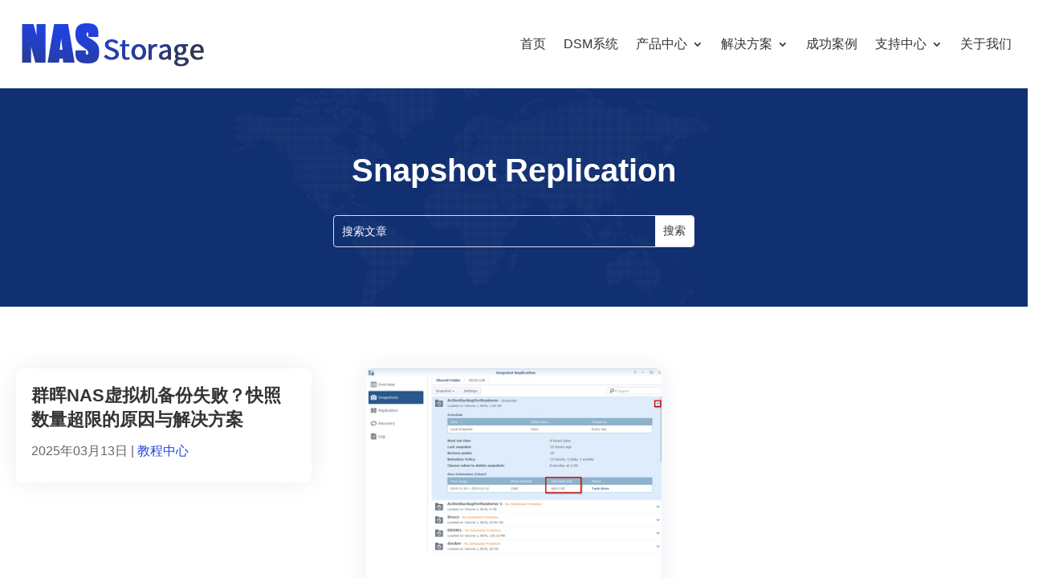

--- FILE ---
content_type: text/html; charset=UTF-8
request_url: https://www.suncan.com.cn/tag/snapshot-replication
body_size: 26149
content:
<!DOCTYPE html>
<html lang="zh-Hans">
<head>
	<meta charset="UTF-8" />
<meta http-equiv="X-UA-Compatible" content="IE=edge">
	<script type="text/javascript">
		document.documentElement.className = 'js';
	</script>
	
	<meta name='robots' content='index, follow, max-image-preview:large, max-snippet:-1, max-video-preview:-1' />
	<style>img:is([sizes="auto" i], [sizes^="auto," i]) { contain-intrinsic-size: 3000px 1500px }</style>
	<script type="text/javascript">
			let jqueryParams=[],jQuery=function(r){return jqueryParams=[...jqueryParams,r],jQuery},$=function(r){return jqueryParams=[...jqueryParams,r],$};window.jQuery=jQuery,window.$=jQuery;let customHeadScripts=!1;jQuery.fn=jQuery.prototype={},$.fn=jQuery.prototype={},jQuery.noConflict=function(r){if(window.jQuery)return jQuery=window.jQuery,$=window.jQuery,customHeadScripts=!0,jQuery.noConflict},jQuery.ready=function(r){jqueryParams=[...jqueryParams,r]},$.ready=function(r){jqueryParams=[...jqueryParams,r]},jQuery.load=function(r){jqueryParams=[...jqueryParams,r]},$.load=function(r){jqueryParams=[...jqueryParams,r]},jQuery.fn.ready=function(r){jqueryParams=[...jqueryParams,r]},$.fn.ready=function(r){jqueryParams=[...jqueryParams,r]};</script>
	<!-- This site is optimized with the Yoast SEO Premium plugin v24.6 (Yoast SEO v24.7) - https://yoast.com/wordpress/plugins/seo/ -->
	<title>Snapshot Replication 归档 - 群晖Synology</title>
	<link rel="canonical" href="https://www.suncan.com.cn/tag/snapshot-replication" />
	<script type="application/ld+json" class="yoast-schema-graph">{"@context":"https://schema.org","@graph":[{"@type":"CollectionPage","@id":"https://www.suncan.com.cn/tag/snapshot-replication","url":"https://www.suncan.com.cn/tag/snapshot-replication","name":"Snapshot Replication 归档 - 群晖Synology","isPartOf":{"@id":"https://www.suncan.com.cn/#website"},"breadcrumb":{"@id":"https://www.suncan.com.cn/tag/snapshot-replication#breadcrumb"},"inLanguage":"zh-Hans"},{"@type":"BreadcrumbList","@id":"https://www.suncan.com.cn/tag/snapshot-replication#breadcrumb","itemListElement":[{"@type":"ListItem","position":1,"name":"首页","item":"https://www.suncan.com.cn/"},{"@type":"ListItem","position":2,"name":"Snapshot Replication"}]},{"@type":"WebSite","@id":"https://www.suncan.com.cn/#website","url":"https://www.suncan.com.cn/","name":"群晖Synology","description":"企业私有云网盘_文件同步_协同办公_共享备份","publisher":{"@id":"https://www.suncan.com.cn/#organization"},"potentialAction":[{"@type":"SearchAction","target":{"@type":"EntryPoint","urlTemplate":"https://www.suncan.com.cn/?s={search_term_string}"},"query-input":{"@type":"PropertyValueSpecification","valueRequired":true,"valueName":"search_term_string"}}],"inLanguage":"zh-Hans"},{"@type":"Organization","@id":"https://www.suncan.com.cn/#organization","name":"群晖Synology","url":"https://www.suncan.com.cn/","logo":{"@type":"ImageObject","inLanguage":"zh-Hans","@id":"https://www.suncan.com.cn/#/schema/logo/image/","url":"https://www.suncan.com.cn/wp-content/uploads/2020/04/cropped-synologylogo.jpg","contentUrl":"https://www.suncan.com.cn/wp-content/uploads/2020/04/cropped-synologylogo.jpg","width":512,"height":512,"caption":"群晖Synology"},"image":{"@id":"https://www.suncan.com.cn/#/schema/logo/image/"}}]}</script>
	<!-- / Yoast SEO Premium plugin. -->


<link rel='dns-prefetch' href='//www.suncan.com.cn' />
<meta content="Divi Child v." name="generator"/><link rel='stylesheet' id='font-awesome-css' href='https://www.suncan.com.cn/wp-content/plugins/woocommerce-ajax-filters/berocket/assets/css/font-awesome.min.css?ver=6.7.2' type='text/css' media='all' />
<link rel='stylesheet' id='berocket_aapf_widget-style-css' href='https://www.suncan.com.cn/wp-content/plugins/woocommerce-ajax-filters/addons/deprecated_filters/widget.css?ver=1.5.4.2' type='text/css' media='all' />
<link rel='stylesheet' id='wp-block-library-css' href='https://www.suncan.com.cn/wp-includes/css/dist/block-library/style.min.css?ver=6.7.2' type='text/css' media='all' />
<style id='wp-block-library-theme-inline-css' type='text/css'>
.wp-block-audio :where(figcaption){color:#555;font-size:13px;text-align:center}.is-dark-theme .wp-block-audio :where(figcaption){color:#ffffffa6}.wp-block-audio{margin:0 0 1em}.wp-block-code{border:1px solid #ccc;border-radius:4px;font-family:Menlo,Consolas,monaco,monospace;padding:.8em 1em}.wp-block-embed :where(figcaption){color:#555;font-size:13px;text-align:center}.is-dark-theme .wp-block-embed :where(figcaption){color:#ffffffa6}.wp-block-embed{margin:0 0 1em}.blocks-gallery-caption{color:#555;font-size:13px;text-align:center}.is-dark-theme .blocks-gallery-caption{color:#ffffffa6}:root :where(.wp-block-image figcaption){color:#555;font-size:13px;text-align:center}.is-dark-theme :root :where(.wp-block-image figcaption){color:#ffffffa6}.wp-block-image{margin:0 0 1em}.wp-block-pullquote{border-bottom:4px solid;border-top:4px solid;color:currentColor;margin-bottom:1.75em}.wp-block-pullquote cite,.wp-block-pullquote footer,.wp-block-pullquote__citation{color:currentColor;font-size:.8125em;font-style:normal;text-transform:uppercase}.wp-block-quote{border-left:.25em solid;margin:0 0 1.75em;padding-left:1em}.wp-block-quote cite,.wp-block-quote footer{color:currentColor;font-size:.8125em;font-style:normal;position:relative}.wp-block-quote:where(.has-text-align-right){border-left:none;border-right:.25em solid;padding-left:0;padding-right:1em}.wp-block-quote:where(.has-text-align-center){border:none;padding-left:0}.wp-block-quote.is-large,.wp-block-quote.is-style-large,.wp-block-quote:where(.is-style-plain){border:none}.wp-block-search .wp-block-search__label{font-weight:700}.wp-block-search__button{border:1px solid #ccc;padding:.375em .625em}:where(.wp-block-group.has-background){padding:1.25em 2.375em}.wp-block-separator.has-css-opacity{opacity:.4}.wp-block-separator{border:none;border-bottom:2px solid;margin-left:auto;margin-right:auto}.wp-block-separator.has-alpha-channel-opacity{opacity:1}.wp-block-separator:not(.is-style-wide):not(.is-style-dots){width:100px}.wp-block-separator.has-background:not(.is-style-dots){border-bottom:none;height:1px}.wp-block-separator.has-background:not(.is-style-wide):not(.is-style-dots){height:2px}.wp-block-table{margin:0 0 1em}.wp-block-table td,.wp-block-table th{word-break:normal}.wp-block-table :where(figcaption){color:#555;font-size:13px;text-align:center}.is-dark-theme .wp-block-table :where(figcaption){color:#ffffffa6}.wp-block-video :where(figcaption){color:#555;font-size:13px;text-align:center}.is-dark-theme .wp-block-video :where(figcaption){color:#ffffffa6}.wp-block-video{margin:0 0 1em}:root :where(.wp-block-template-part.has-background){margin-bottom:0;margin-top:0;padding:1.25em 2.375em}
</style>
<style id='global-styles-inline-css' type='text/css'>
:root{--wp--preset--aspect-ratio--square: 1;--wp--preset--aspect-ratio--4-3: 4/3;--wp--preset--aspect-ratio--3-4: 3/4;--wp--preset--aspect-ratio--3-2: 3/2;--wp--preset--aspect-ratio--2-3: 2/3;--wp--preset--aspect-ratio--16-9: 16/9;--wp--preset--aspect-ratio--9-16: 9/16;--wp--preset--color--black: #000000;--wp--preset--color--cyan-bluish-gray: #abb8c3;--wp--preset--color--white: #ffffff;--wp--preset--color--pale-pink: #f78da7;--wp--preset--color--vivid-red: #cf2e2e;--wp--preset--color--luminous-vivid-orange: #ff6900;--wp--preset--color--luminous-vivid-amber: #fcb900;--wp--preset--color--light-green-cyan: #7bdcb5;--wp--preset--color--vivid-green-cyan: #00d084;--wp--preset--color--pale-cyan-blue: #8ed1fc;--wp--preset--color--vivid-cyan-blue: #0693e3;--wp--preset--color--vivid-purple: #9b51e0;--wp--preset--gradient--vivid-cyan-blue-to-vivid-purple: linear-gradient(135deg,rgba(6,147,227,1) 0%,rgb(155,81,224) 100%);--wp--preset--gradient--light-green-cyan-to-vivid-green-cyan: linear-gradient(135deg,rgb(122,220,180) 0%,rgb(0,208,130) 100%);--wp--preset--gradient--luminous-vivid-amber-to-luminous-vivid-orange: linear-gradient(135deg,rgba(252,185,0,1) 0%,rgba(255,105,0,1) 100%);--wp--preset--gradient--luminous-vivid-orange-to-vivid-red: linear-gradient(135deg,rgba(255,105,0,1) 0%,rgb(207,46,46) 100%);--wp--preset--gradient--very-light-gray-to-cyan-bluish-gray: linear-gradient(135deg,rgb(238,238,238) 0%,rgb(169,184,195) 100%);--wp--preset--gradient--cool-to-warm-spectrum: linear-gradient(135deg,rgb(74,234,220) 0%,rgb(151,120,209) 20%,rgb(207,42,186) 40%,rgb(238,44,130) 60%,rgb(251,105,98) 80%,rgb(254,248,76) 100%);--wp--preset--gradient--blush-light-purple: linear-gradient(135deg,rgb(255,206,236) 0%,rgb(152,150,240) 100%);--wp--preset--gradient--blush-bordeaux: linear-gradient(135deg,rgb(254,205,165) 0%,rgb(254,45,45) 50%,rgb(107,0,62) 100%);--wp--preset--gradient--luminous-dusk: linear-gradient(135deg,rgb(255,203,112) 0%,rgb(199,81,192) 50%,rgb(65,88,208) 100%);--wp--preset--gradient--pale-ocean: linear-gradient(135deg,rgb(255,245,203) 0%,rgb(182,227,212) 50%,rgb(51,167,181) 100%);--wp--preset--gradient--electric-grass: linear-gradient(135deg,rgb(202,248,128) 0%,rgb(113,206,126) 100%);--wp--preset--gradient--midnight: linear-gradient(135deg,rgb(2,3,129) 0%,rgb(40,116,252) 100%);--wp--preset--font-size--small: 13px;--wp--preset--font-size--medium: 20px;--wp--preset--font-size--large: 36px;--wp--preset--font-size--x-large: 42px;--wp--preset--font-family--inter: "Inter", sans-serif;--wp--preset--font-family--cardo: Cardo;--wp--preset--spacing--20: 0.44rem;--wp--preset--spacing--30: 0.67rem;--wp--preset--spacing--40: 1rem;--wp--preset--spacing--50: 1.5rem;--wp--preset--spacing--60: 2.25rem;--wp--preset--spacing--70: 3.38rem;--wp--preset--spacing--80: 5.06rem;--wp--preset--shadow--natural: 6px 6px 9px rgba(0, 0, 0, 0.2);--wp--preset--shadow--deep: 12px 12px 50px rgba(0, 0, 0, 0.4);--wp--preset--shadow--sharp: 6px 6px 0px rgba(0, 0, 0, 0.2);--wp--preset--shadow--outlined: 6px 6px 0px -3px rgba(255, 255, 255, 1), 6px 6px rgba(0, 0, 0, 1);--wp--preset--shadow--crisp: 6px 6px 0px rgba(0, 0, 0, 1);}:root { --wp--style--global--content-size: 823px;--wp--style--global--wide-size: 1080px; }:where(body) { margin: 0; }.wp-site-blocks > .alignleft { float: left; margin-right: 2em; }.wp-site-blocks > .alignright { float: right; margin-left: 2em; }.wp-site-blocks > .aligncenter { justify-content: center; margin-left: auto; margin-right: auto; }:where(.is-layout-flex){gap: 0.5em;}:where(.is-layout-grid){gap: 0.5em;}.is-layout-flow > .alignleft{float: left;margin-inline-start: 0;margin-inline-end: 2em;}.is-layout-flow > .alignright{float: right;margin-inline-start: 2em;margin-inline-end: 0;}.is-layout-flow > .aligncenter{margin-left: auto !important;margin-right: auto !important;}.is-layout-constrained > .alignleft{float: left;margin-inline-start: 0;margin-inline-end: 2em;}.is-layout-constrained > .alignright{float: right;margin-inline-start: 2em;margin-inline-end: 0;}.is-layout-constrained > .aligncenter{margin-left: auto !important;margin-right: auto !important;}.is-layout-constrained > :where(:not(.alignleft):not(.alignright):not(.alignfull)){max-width: var(--wp--style--global--content-size);margin-left: auto !important;margin-right: auto !important;}.is-layout-constrained > .alignwide{max-width: var(--wp--style--global--wide-size);}body .is-layout-flex{display: flex;}.is-layout-flex{flex-wrap: wrap;align-items: center;}.is-layout-flex > :is(*, div){margin: 0;}body .is-layout-grid{display: grid;}.is-layout-grid > :is(*, div){margin: 0;}body{padding-top: 0px;padding-right: 0px;padding-bottom: 0px;padding-left: 0px;}a:where(:not(.wp-element-button)){text-decoration: underline;}:root :where(.wp-element-button, .wp-block-button__link){background-color: #32373c;border-width: 0;color: #fff;font-family: inherit;font-size: inherit;line-height: inherit;padding: calc(0.667em + 2px) calc(1.333em + 2px);text-decoration: none;}.has-black-color{color: var(--wp--preset--color--black) !important;}.has-cyan-bluish-gray-color{color: var(--wp--preset--color--cyan-bluish-gray) !important;}.has-white-color{color: var(--wp--preset--color--white) !important;}.has-pale-pink-color{color: var(--wp--preset--color--pale-pink) !important;}.has-vivid-red-color{color: var(--wp--preset--color--vivid-red) !important;}.has-luminous-vivid-orange-color{color: var(--wp--preset--color--luminous-vivid-orange) !important;}.has-luminous-vivid-amber-color{color: var(--wp--preset--color--luminous-vivid-amber) !important;}.has-light-green-cyan-color{color: var(--wp--preset--color--light-green-cyan) !important;}.has-vivid-green-cyan-color{color: var(--wp--preset--color--vivid-green-cyan) !important;}.has-pale-cyan-blue-color{color: var(--wp--preset--color--pale-cyan-blue) !important;}.has-vivid-cyan-blue-color{color: var(--wp--preset--color--vivid-cyan-blue) !important;}.has-vivid-purple-color{color: var(--wp--preset--color--vivid-purple) !important;}.has-black-background-color{background-color: var(--wp--preset--color--black) !important;}.has-cyan-bluish-gray-background-color{background-color: var(--wp--preset--color--cyan-bluish-gray) !important;}.has-white-background-color{background-color: var(--wp--preset--color--white) !important;}.has-pale-pink-background-color{background-color: var(--wp--preset--color--pale-pink) !important;}.has-vivid-red-background-color{background-color: var(--wp--preset--color--vivid-red) !important;}.has-luminous-vivid-orange-background-color{background-color: var(--wp--preset--color--luminous-vivid-orange) !important;}.has-luminous-vivid-amber-background-color{background-color: var(--wp--preset--color--luminous-vivid-amber) !important;}.has-light-green-cyan-background-color{background-color: var(--wp--preset--color--light-green-cyan) !important;}.has-vivid-green-cyan-background-color{background-color: var(--wp--preset--color--vivid-green-cyan) !important;}.has-pale-cyan-blue-background-color{background-color: var(--wp--preset--color--pale-cyan-blue) !important;}.has-vivid-cyan-blue-background-color{background-color: var(--wp--preset--color--vivid-cyan-blue) !important;}.has-vivid-purple-background-color{background-color: var(--wp--preset--color--vivid-purple) !important;}.has-black-border-color{border-color: var(--wp--preset--color--black) !important;}.has-cyan-bluish-gray-border-color{border-color: var(--wp--preset--color--cyan-bluish-gray) !important;}.has-white-border-color{border-color: var(--wp--preset--color--white) !important;}.has-pale-pink-border-color{border-color: var(--wp--preset--color--pale-pink) !important;}.has-vivid-red-border-color{border-color: var(--wp--preset--color--vivid-red) !important;}.has-luminous-vivid-orange-border-color{border-color: var(--wp--preset--color--luminous-vivid-orange) !important;}.has-luminous-vivid-amber-border-color{border-color: var(--wp--preset--color--luminous-vivid-amber) !important;}.has-light-green-cyan-border-color{border-color: var(--wp--preset--color--light-green-cyan) !important;}.has-vivid-green-cyan-border-color{border-color: var(--wp--preset--color--vivid-green-cyan) !important;}.has-pale-cyan-blue-border-color{border-color: var(--wp--preset--color--pale-cyan-blue) !important;}.has-vivid-cyan-blue-border-color{border-color: var(--wp--preset--color--vivid-cyan-blue) !important;}.has-vivid-purple-border-color{border-color: var(--wp--preset--color--vivid-purple) !important;}.has-vivid-cyan-blue-to-vivid-purple-gradient-background{background: var(--wp--preset--gradient--vivid-cyan-blue-to-vivid-purple) !important;}.has-light-green-cyan-to-vivid-green-cyan-gradient-background{background: var(--wp--preset--gradient--light-green-cyan-to-vivid-green-cyan) !important;}.has-luminous-vivid-amber-to-luminous-vivid-orange-gradient-background{background: var(--wp--preset--gradient--luminous-vivid-amber-to-luminous-vivid-orange) !important;}.has-luminous-vivid-orange-to-vivid-red-gradient-background{background: var(--wp--preset--gradient--luminous-vivid-orange-to-vivid-red) !important;}.has-very-light-gray-to-cyan-bluish-gray-gradient-background{background: var(--wp--preset--gradient--very-light-gray-to-cyan-bluish-gray) !important;}.has-cool-to-warm-spectrum-gradient-background{background: var(--wp--preset--gradient--cool-to-warm-spectrum) !important;}.has-blush-light-purple-gradient-background{background: var(--wp--preset--gradient--blush-light-purple) !important;}.has-blush-bordeaux-gradient-background{background: var(--wp--preset--gradient--blush-bordeaux) !important;}.has-luminous-dusk-gradient-background{background: var(--wp--preset--gradient--luminous-dusk) !important;}.has-pale-ocean-gradient-background{background: var(--wp--preset--gradient--pale-ocean) !important;}.has-electric-grass-gradient-background{background: var(--wp--preset--gradient--electric-grass) !important;}.has-midnight-gradient-background{background: var(--wp--preset--gradient--midnight) !important;}.has-small-font-size{font-size: var(--wp--preset--font-size--small) !important;}.has-medium-font-size{font-size: var(--wp--preset--font-size--medium) !important;}.has-large-font-size{font-size: var(--wp--preset--font-size--large) !important;}.has-x-large-font-size{font-size: var(--wp--preset--font-size--x-large) !important;}.has-inter-font-family{font-family: var(--wp--preset--font-family--inter) !important;}.has-cardo-font-family{font-family: var(--wp--preset--font-family--cardo) !important;}
:where(.wp-block-post-template.is-layout-flex){gap: 1.25em;}:where(.wp-block-post-template.is-layout-grid){gap: 1.25em;}
:where(.wp-block-columns.is-layout-flex){gap: 2em;}:where(.wp-block-columns.is-layout-grid){gap: 2em;}
:root :where(.wp-block-pullquote){font-size: 1.5em;line-height: 1.6;}
</style>
<link rel='stylesheet' id='contact-form-7-css' href='https://www.suncan.com.cn/wp-content/plugins/contact-form-7/includes/css/styles.css?ver=5.1.7' type='text/css' media='all' />
<link rel='stylesheet' id='woocommerce-layout-css' href='https://www.suncan.com.cn/wp-content/plugins/woocommerce/assets/css/woocommerce-layout.css?ver=9.7.1' type='text/css' media='all' />
<link rel='stylesheet' id='woocommerce-smallscreen-css' href='https://www.suncan.com.cn/wp-content/plugins/woocommerce/assets/css/woocommerce-smallscreen.css?ver=9.7.1' type='text/css' media='only screen and (max-width: 768px)' />
<link rel='stylesheet' id='woocommerce-general-css' href='https://www.suncan.com.cn/wp-content/plugins/woocommerce/assets/css/woocommerce.css?ver=9.7.1' type='text/css' media='all' />
<style id='woocommerce-inline-inline-css' type='text/css'>
.woocommerce form .form-row .required { visibility: visible; }
</style>
<link rel='stylesheet' id='brands-styles-css' href='https://www.suncan.com.cn/wp-content/plugins/woocommerce/assets/css/brands.css?ver=9.7.1' type='text/css' media='all' />
<link rel='stylesheet' id='divi-bodyshop-woocommerce-styles-css' href='https://www.suncan.com.cn/wp-content/plugins/divi-bodycommerce/styles/style.min.css?ver=6.2.4' type='text/css' media='all' />
<link rel='stylesheet' id='supreme-modules-pro-for-divi-styles-css' href='https://www.suncan.com.cn/wp-content/plugins/supreme-modules-pro-for-divi/styles/style.min.css?ver=4.8.67' type='text/css' media='all' />
<link rel='stylesheet' id='tablepress-default-css' href='https://www.suncan.com.cn/wp-content/tablepress-combined.min.css?ver=26' type='text/css' media='all' />
<link rel='stylesheet' id='divi-ajax-filter-styles-css' href='https://www.suncan.com.cn/wp-content/plugins/divi-bodycommerce/includes/modules/divi-ajax-filter/styles/style.min.css?ver=1.6.3' type='text/css' media='all' />
<link rel='stylesheet' id='magnific-popup-css' href='https://www.suncan.com.cn/wp-content/themes/Divi/includes/builder/feature/dynamic-assets/assets/css/magnific_popup.css?ver=4.8.67' type='text/css' media='all' />
<link rel='stylesheet' id='dsm-swiper-css' href='https://www.suncan.com.cn/wp-content/plugins/supreme-modules-pro-for-divi/public/css/swiper.css?ver=4.8.67' type='text/css' media='all' />
<link rel='stylesheet' id='dsm-popup-css' href='https://www.suncan.com.cn/wp-content/plugins/supreme-modules-pro-for-divi/public/css/popup.css?ver=4.8.67' type='text/css' media='all' />
<link rel='stylesheet' id='dsm-animate-css' href='https://www.suncan.com.cn/wp-content/plugins/supreme-modules-pro-for-divi/public/css/animate.css?ver=4.8.67' type='text/css' media='all' />
<link rel='stylesheet' id='dsm-readmore-css' href='https://www.suncan.com.cn/wp-content/plugins/supreme-modules-pro-for-divi/public/css/readmore.css?ver=4.8.67' type='text/css' media='all' />
<link rel='stylesheet' id='divi-style-parent-css' href='https://www.suncan.com.cn/wp-content/themes/Divi/style-static.min.css?ver=4.25.2' type='text/css' media='all' />
<link rel='stylesheet' id='child-style-css' href='https://www.suncan.com.cn/wp-content/themes/divi-child/style.css?ver=4.25.2' type='text/css' media='all' />
<link rel='stylesheet' id='divi-style-css' href='https://www.suncan.com.cn/wp-content/themes/divi-child/style.css?ver=4.25.2' type='text/css' media='all' />
<script type="text/javascript" src="https://www.suncan.com.cn/wp-includes/js/jquery/jquery.min.js?ver=3.7.1" id="jquery-core-js"></script>
<script type="text/javascript" src="https://www.suncan.com.cn/wp-includes/js/jquery/jquery-migrate.min.js?ver=3.4.1" id="jquery-migrate-js"></script>
<script type="text/javascript" id="jquery-js-after">
/* <![CDATA[ */
jqueryParams.length&&$.each(jqueryParams,function(e,r){if("function"==typeof r){var n=String(r);n.replace("$","jQuery");var a=new Function("return "+n)();$(document).ready(a)}});
/* ]]> */
</script>
<script type="text/javascript" src="https://www.suncan.com.cn/wp-content/plugins/woocommerce/assets/js/jquery-blockui/jquery.blockUI.min.js?ver=2.7.0-wc.9.7.1" id="jquery-blockui-js" defer="defer" data-wp-strategy="defer"></script>
<script type="text/javascript" id="wc-add-to-cart-js-extra">
/* <![CDATA[ */
var wc_add_to_cart_params = {"ajax_url":"\/wp-admin\/admin-ajax.php","wc_ajax_url":"\/?wc-ajax=%%endpoint%%","i18n_view_cart":"\u67e5\u770b\u8d2d\u7269\u8f66","cart_url":"https:\/\/www.suncan.com.cn","is_cart":"","cart_redirect_after_add":"no"};
/* ]]> */
</script>
<script type="text/javascript" src="https://www.suncan.com.cn/wp-content/plugins/woocommerce/assets/js/frontend/add-to-cart.min.js?ver=9.7.1" id="wc-add-to-cart-js" defer="defer" data-wp-strategy="defer"></script>
<script type="text/javascript" src="https://www.suncan.com.cn/wp-content/plugins/woocommerce/assets/js/js-cookie/js.cookie.min.js?ver=2.1.4-wc.9.7.1" id="js-cookie-js" defer="defer" data-wp-strategy="defer"></script>
<script type="text/javascript" id="woocommerce-js-extra">
/* <![CDATA[ */
var woocommerce_params = {"ajax_url":"\/wp-admin\/admin-ajax.php","wc_ajax_url":"\/?wc-ajax=%%endpoint%%","i18n_password_show":"\u663e\u793a\u5bc6\u7801","i18n_password_hide":"\u9690\u85cf\u5bc6\u7801"};
/* ]]> */
</script>
<script type="text/javascript" src="https://www.suncan.com.cn/wp-content/plugins/woocommerce/assets/js/frontend/woocommerce.min.js?ver=9.7.1" id="woocommerce-js" defer="defer" data-wp-strategy="defer"></script>
<script type="text/javascript" id="divi-filter-loadmore-js-js-extra">
/* <![CDATA[ */
var loadmore_ajax_object = {"ajax_url":"https:\/\/www.suncan.com.cn\/wp-admin\/admin-ajax.php"};
/* ]]> */
</script>
<script type="text/javascript" src="https://www.suncan.com.cn/wp-content/plugins/divi-bodycommerce/includes/modules/divi-ajax-filter/includes/modules/ArchiveLoop/../../../js/divi-filter-loadmore.min.js?ver=1.6.3" id="divi-filter-loadmore-js-js"></script>
<meta name="generator" content="WordPress 6.7.2" />
<meta name="generator" content="WooCommerce 9.7.1" />
<script>
jQuery(document).ready(function(i){const c=window.navigator.userAgent;function t(c){i(".bc_product_grid").each(function(t,o){var n,s,d,r=i(this).find("li.product"),e=(n=i(this),s=c,d=void 0,i(n.attr("class").split(" ")).each(function(){this.indexOf(s)>-1&&(d=this)}),d).replace(c,""),u=1,h=1;i(r).each(function(i,c){u++});var l=Math.ceil(u/e),a=l*e;i(r).each(function(c,t){var o=(h-1)%e+1,n=Math.ceil(h*l/a);i(this).closest(".bc_product_grid").find("li.product:nth-child("+h+")").css("-ms-grid-row",""+n),i(this).closest(".bc_product_grid").find("li.product:nth-child("+h+")").css("-ms-grid-column",""+o),h++})})}/MSIE|Trident/.test(c)&&i(window).on("resize",function(){i(window).width()>=981?(col_size="bc_product_",t(col_size)):(col_size="bc_pro_mob_",t(col_size))})});
</script>

<style>
.bc_product_1{display:-ms-grid;-ms-grid-columns:1fr}.bc_product_2{display:-ms-grid;-ms-grid-columns:1fr 1fr}.bc_product_3{display:-ms-grid;-ms-grid-columns:1fr 1fr 1fr}.bc_product_4{display:-ms-grid;-ms-grid-columns:1fr 1fr 1fr 1fr}.bc_product_5{display:-ms-grid;-ms-grid-columns:1fr 1fr 1fr 1fr 1fr}.bc_product_6{display:-ms-grid;-ms-grid-columns:1fr 1fr 1fr 1fr 1fr 1fr}@media(max-width:980px){body .bc_pro_mob_1{display:-ms-grid;-ms-grid-columns:1fr}body .bc_pro_mob_2{display:-ms-grid;-ms-grid-columns:1fr 1fr}}@media screen and (-ms-high-contrast:active),(-ms-high-contrast:none){.woocommerce #main-content .et_pb_gutters4 .et_pb_db_shop_loop ul.bc_product_grid li.product,ul.bc_product_grid li.product>*{margin-left:8%!important;margin-right:8%!important}.woocommerce.et_pb_gutters3 #main-content .et_pb_db_shop_loop ul.bc_product_grid li.product,ul.bc_product_grid li.product>*{margin-left:5.5%!important;margin-right:5.5%!important}.woocommerce #main-content .et_pb_gutters2 .et_pb_db_shop_loop ul.bc_product_grid li.product,ul.bc_product_grid li.product>*{margin-left:3%!important;margin-right:3%!important}.woocommerce #main-content .et_pb_gutters1 .et_pb_db_shop_loop ul.bc_product_grid li.product,ul.bc_product_grid li.product>*{margin-left:0!important;margin-right:0!important}}
</style>

<style></style><meta name="viewport" content="width=device-width, initial-scale=1.0, maximum-scale=1.0, user-scalable=0" />	<noscript><style>.woocommerce-product-gallery{ opacity: 1 !important; }</style></noscript>
	<!-- 修改文章列表翻页url -->
<script>
	$(document).ready(function(){
	  $("#dongtai .wp-pagenavi a, .et_pb_blog_grid .wp-pagenavi a").click(function() {
	var url = $(this).attr('href');
	var a = url.indexOf("?");
	var b =  url.substring(a);
	var c = url.replace(b,"");
	window.location.href = c;
	return false;
	});
	});
</script><style class='wp-fonts-local' type='text/css'>
@font-face{font-family:Inter;font-style:normal;font-weight:300 900;font-display:fallback;src:url('https://www.suncan.com.cn/wp-content/plugins/woocommerce/assets/fonts/Inter-VariableFont_slnt,wght.woff2') format('woff2');font-stretch:normal;}
@font-face{font-family:Cardo;font-style:normal;font-weight:400;font-display:fallback;src:url('https://www.suncan.com.cn/wp-content/plugins/woocommerce/assets/fonts/cardo_normal_400.woff2') format('woff2');}
</style>
<link rel="icon" href="https://www.suncan.com.cn/wp-content/uploads/2025/05/cropped-爽楷网站favicon-32x32.jpg" sizes="32x32" />
<link rel="icon" href="https://www.suncan.com.cn/wp-content/uploads/2025/05/cropped-爽楷网站favicon-192x192.jpg" sizes="192x192" />
<link rel="apple-touch-icon" href="https://www.suncan.com.cn/wp-content/uploads/2025/05/cropped-爽楷网站favicon-180x180.jpg" />
<meta name="msapplication-TileImage" content="https://www.suncan.com.cn/wp-content/uploads/2025/05/cropped-爽楷网站favicon-270x270.jpg" />
<style id="et-divi-customizer-global-cached-inline-styles">body,.et_pb_column_1_2 .et_quote_content blockquote cite,.et_pb_column_1_2 .et_link_content a.et_link_main_url,.et_pb_column_1_3 .et_quote_content blockquote cite,.et_pb_column_3_8 .et_quote_content blockquote cite,.et_pb_column_1_4 .et_quote_content blockquote cite,.et_pb_blog_grid .et_quote_content blockquote cite,.et_pb_column_1_3 .et_link_content a.et_link_main_url,.et_pb_column_3_8 .et_link_content a.et_link_main_url,.et_pb_column_1_4 .et_link_content a.et_link_main_url,.et_pb_blog_grid .et_link_content a.et_link_main_url,body .et_pb_bg_layout_light .et_pb_post p,body .et_pb_bg_layout_dark .et_pb_post p{font-size:16px}.et_pb_slide_content,.et_pb_best_value{font-size:18px}body{color:#333333}h1,h2,h3,h4,h5,h6{color:#121212}body{line-height:1.8em}.woocommerce #respond input#submit,.woocommerce-page #respond input#submit,.woocommerce #content input.button,.woocommerce-page #content input.button,.woocommerce-message,.woocommerce-error,.woocommerce-info{background:#4154f1!important}#et_search_icon:hover,.mobile_menu_bar:before,.mobile_menu_bar:after,.et_toggle_slide_menu:after,.et-social-icon a:hover,.et_pb_sum,.et_pb_pricing li a,.et_pb_pricing_table_button,.et_overlay:before,.entry-summary p.price ins,.woocommerce div.product span.price,.woocommerce-page div.product span.price,.woocommerce #content div.product span.price,.woocommerce-page #content div.product span.price,.woocommerce div.product p.price,.woocommerce-page div.product p.price,.woocommerce #content div.product p.price,.woocommerce-page #content div.product p.price,.et_pb_member_social_links a:hover,.woocommerce .star-rating span:before,.woocommerce-page .star-rating span:before,.et_pb_widget li a:hover,.et_pb_filterable_portfolio .et_pb_portfolio_filters li a.active,.et_pb_filterable_portfolio .et_pb_portofolio_pagination ul li a.active,.et_pb_gallery .et_pb_gallery_pagination ul li a.active,.wp-pagenavi span.current,.wp-pagenavi a:hover,.nav-single a,.tagged_as a,.posted_in a{color:#4154f1}.et_pb_contact_submit,.et_password_protected_form .et_submit_button,.et_pb_bg_layout_light .et_pb_newsletter_button,.comment-reply-link,.form-submit .et_pb_button,.et_pb_bg_layout_light .et_pb_promo_button,.et_pb_bg_layout_light .et_pb_more_button,.woocommerce a.button.alt,.woocommerce-page a.button.alt,.woocommerce button.button.alt,.woocommerce button.button.alt.disabled,.woocommerce-page button.button.alt,.woocommerce-page button.button.alt.disabled,.woocommerce input.button.alt,.woocommerce-page input.button.alt,.woocommerce #respond input#submit.alt,.woocommerce-page #respond input#submit.alt,.woocommerce #content input.button.alt,.woocommerce-page #content input.button.alt,.woocommerce a.button,.woocommerce-page a.button,.woocommerce button.button,.woocommerce-page button.button,.woocommerce input.button,.woocommerce-page input.button,.et_pb_contact p input[type="checkbox"]:checked+label i:before,.et_pb_bg_layout_light.et_pb_module.et_pb_button{color:#4154f1}.footer-widget h4{color:#4154f1}.et-search-form,.nav li ul,.et_mobile_menu,.footer-widget li:before,.et_pb_pricing li:before,blockquote{border-color:#4154f1}.et_pb_counter_amount,.et_pb_featured_table .et_pb_pricing_heading,.et_quote_content,.et_link_content,.et_audio_content,.et_pb_post_slider.et_pb_bg_layout_dark,.et_slide_in_menu_container,.et_pb_contact p input[type="radio"]:checked+label i:before{background-color:#4154f1}.container,.et_pb_row,.et_pb_slider .et_pb_container,.et_pb_fullwidth_section .et_pb_title_container,.et_pb_fullwidth_section .et_pb_title_featured_container,.et_pb_fullwidth_header:not(.et_pb_fullscreen) .et_pb_fullwidth_header_container{max-width:1320px}.et_boxed_layout #page-container,.et_boxed_layout.et_non_fixed_nav.et_transparent_nav #page-container #top-header,.et_boxed_layout.et_non_fixed_nav.et_transparent_nav #page-container #main-header,.et_fixed_nav.et_boxed_layout #page-container #top-header,.et_fixed_nav.et_boxed_layout #page-container #main-header,.et_boxed_layout #page-container .container,.et_boxed_layout #page-container .et_pb_row{max-width:1480px}a{color:#2042e3}#main-header,#main-header .nav li ul,.et-search-form,#main-header .et_mobile_menu{background-color:rgba(255,255,255,0)}#main-header .nav li ul{background-color:#ffffff}.et_secondary_nav_enabled #page-container #top-header{background-color:#4154f1!important}#et-secondary-nav li ul{background-color:#4154f1}#top-menu li.current-menu-ancestor>a,#top-menu li.current-menu-item>a,#top-menu li.current_page_item>a{color:#4154f1}#main-footer .footer-widget h4,#main-footer .widget_block h1,#main-footer .widget_block h2,#main-footer .widget_block h3,#main-footer .widget_block h4,#main-footer .widget_block h5,#main-footer .widget_block h6{color:#4154f1}.footer-widget li:before{border-color:#4154f1}#footer-widgets .footer-widget li:before{top:10.6px}#main-header{box-shadow:none}.et-fixed-header#main-header{box-shadow:none!important}.woocommerce a.button.alt,.woocommerce-page a.button.alt,.woocommerce button.button.alt,.woocommerce button.button.alt.disabled,.woocommerce-page button.button.alt,.woocommerce-page button.button.alt.disabled,.woocommerce input.button.alt,.woocommerce-page input.button.alt,.woocommerce #respond input#submit.alt,.woocommerce-page #respond input#submit.alt,.woocommerce #content input.button.alt,.woocommerce-page #content input.button.alt,.woocommerce a.button,.woocommerce-page a.button,.woocommerce button.button,.woocommerce-page button.button,.woocommerce input.button,.woocommerce-page input.button,.woocommerce #respond input#submit,.woocommerce-page #respond input#submit,.woocommerce #content input.button,.woocommerce-page #content input.button,.woocommerce-message a.button.wc-forward,body .et_pb_button{font-size:16px;background-color:#2042e3;border-width:0px!important;border-radius:4px;letter-spacing:1px}.woocommerce.et_pb_button_helper_class a.button.alt,.woocommerce-page.et_pb_button_helper_class a.button.alt,.woocommerce.et_pb_button_helper_class button.button.alt,.woocommerce.et_pb_button_helper_class button.button.alt.disabled,.woocommerce-page.et_pb_button_helper_class button.button.alt,.woocommerce-page.et_pb_button_helper_class button.button.alt.disabled,.woocommerce.et_pb_button_helper_class input.button.alt,.woocommerce-page.et_pb_button_helper_class input.button.alt,.woocommerce.et_pb_button_helper_class #respond input#submit.alt,.woocommerce-page.et_pb_button_helper_class #respond input#submit.alt,.woocommerce.et_pb_button_helper_class #content input.button.alt,.woocommerce-page.et_pb_button_helper_class #content input.button.alt,.woocommerce.et_pb_button_helper_class a.button,.woocommerce-page.et_pb_button_helper_class a.button,.woocommerce.et_pb_button_helper_class button.button,.woocommerce-page.et_pb_button_helper_class button.button,.woocommerce.et_pb_button_helper_class input.button,.woocommerce-page.et_pb_button_helper_class input.button,.woocommerce.et_pb_button_helper_class #respond input#submit,.woocommerce-page.et_pb_button_helper_class #respond input#submit,.woocommerce.et_pb_button_helper_class #content input.button,.woocommerce-page.et_pb_button_helper_class #content input.button,body.et_pb_button_helper_class .et_pb_button,body.et_pb_button_helper_class .et_pb_module.et_pb_button{color:#ffffff}.woocommerce a.button.alt:after,.woocommerce-page a.button.alt:after,.woocommerce button.button.alt:after,.woocommerce-page button.button.alt:after,.woocommerce input.button.alt:after,.woocommerce-page input.button.alt:after,.woocommerce #respond input#submit.alt:after,.woocommerce-page #respond input#submit.alt:after,.woocommerce #content input.button.alt:after,.woocommerce-page #content input.button.alt:after,.woocommerce a.button:after,.woocommerce-page a.button:after,.woocommerce button.button:after,.woocommerce-page button.button:after,.woocommerce input.button:after,.woocommerce-page input.button:after,.woocommerce #respond input#submit:after,.woocommerce-page #respond input#submit:after,.woocommerce #content input.button:after,.woocommerce-page #content input.button:after,body .et_pb_button:after{content:'$';font-size:16px}body .et_pb_bg_layout_light.et_pb_button:hover,body .et_pb_bg_layout_light .et_pb_button:hover,body .et_pb_button:hover{color:#ffffff!important;background-color:#4154f1}.woocommerce a.button.alt:hover,.woocommerce-page a.button.alt:hover,.woocommerce button.button.alt:hover,.woocommerce button.button.alt.disabled:hover,.woocommerce-page button.button.alt:hover,.woocommerce-page button.button.alt.disabled:hover,.woocommerce input.button.alt:hover,.woocommerce-page input.button.alt:hover,.woocommerce #respond input#submit.alt:hover,.woocommerce-page #respond input#submit.alt:hover,.woocommerce #content input.button.alt:hover,.woocommerce-page #content input.button.alt:hover,.woocommerce a.button:hover,.woocommerce-page a.button:hover,.woocommerce button.button:hover,.woocommerce-page button.button:hover,.woocommerce input.button:hover,.woocommerce-page input.button:hover,.woocommerce #respond input#submit:hover,.woocommerce-page #respond input#submit:hover,.woocommerce #content input.button:hover,.woocommerce-page #content input.button:hover{color:#ffffff!important;background-color:#4154f1!important}h1,h2,h3,h4,h5,h6,.et_quote_content blockquote p,.et_pb_slide_description .et_pb_slide_title{font-weight:bold;font-style:normal;text-transform:none;text-decoration:none;line-height:1.4em}@media only screen and (min-width:981px){.et_fixed_nav #page-container .et-fixed-header#top-header{background-color:#4154f1!important}.et_fixed_nav #page-container .et-fixed-header#top-header #et-secondary-nav li ul{background-color:#4154f1}.et-fixed-header#main-header,.et-fixed-header#main-header .nav li ul,.et-fixed-header .et-search-form{background-color:#ffffff}.et-fixed-header #top-menu li.current-menu-ancestor>a,.et-fixed-header #top-menu li.current-menu-item>a,.et-fixed-header #top-menu li.current_page_item>a{color:#4154f1!important}}@media only screen and (min-width:1650px){.et_pb_row{padding:33px 0}.et_pb_section{padding:66px 0}.single.et_pb_pagebuilder_layout.et_full_width_page .et_post_meta_wrapper{padding-top:99px}.et_pb_fullwidth_section{padding:0}}	h1,h2,h3,h4,h5,h6{font-family:'cwTeXFangSong',sans-serif}body,input,textarea,select{font-family:'cwTeXFangSong',sans-serif}.et_pb_button{font-family:'cwTeXFangSong',sans-serif}#main-header,#et-top-navigation{font-family:'cwTeXFangSong',sans-serif}#top-header .container{font-family:'cwTeXFangSong',sans-serif}.et_slide_in_menu_container,.et_slide_in_menu_container .et-search-field{font-family:'cwTeXFangSong',sans-serif}body,input,h1,h2,h3,h4,h5,h6,.et_pb_button,#main-header,#et-top-navigation{font-family:"Open Sans",Arial,Helvetica,"微软雅黑","Microsoft YaHei",Verdana,sans-serif!important}.entry-summary .entry-title{padding:0!important}.woocommerce ul.products li.product a img,.woocommerce-page ul.products li.product a img{margin:0!important}.et_pb_blurb_content{margin:0}.sy-atext-need-hover a:hover{text-decoration:underline}.et_pb_menu--with-logo .et_pb_menu__menu>nav>ul>li>a{padding:24px 0}@media screen and (max-width:980px){.reverse{display:flex;flex-direction:column-reverse}}#sy-banquan a:hover{text-decoration:underline}.sy-dongtai article{transition:transform 300ms ease 0ms}.sy-dongtai article:hover{transform:scaleX(1.1) scaleY(1.1)}#et-boc .sy-dongtai article .post-meta a{color:#2042E3!important}.sy-dongtai article .post-meta a:hover{text-decoration:underline}.sy-dongtai .wp-pagenavi{font-size:16px;text-align:center;border-top:0;padding-top:64px;clear:both}.sy-dongtai .wp-pagenavi a{color:#2042E3}.sy-dongtai .wp-pagenavi a,.sy-dongtai .wp-pagenavi span{padding:12px 22px;margin:0 16px;transition:all .3s;border-radius:4px}@media screen and (max-width:670px){.sy-dongtai .wp-pagenavi a,.sy-dongtai .wp-pagenavi span{padding:8px 16px;margin:0 4px;border-radius:4px}}@media screen and (max-width:410px){.sy-dongtai .wp-pagenavi a,.sy-dongtai .wp-pagenavi span{padding:6px 10px;margin:0 6px;border-radius:4px}}.sy-dongtai .wp-pagenavi a:hover,.sy-dongtai .wp-pagenavi span.current{background:#4154f1;color:#fff!important}.sy-product-meta-tag .tags a:hover,.sy-product-meta a:hover{text-decoration:underline!important}.product_meta{border-top:1px solid #cccccc}.sy-breadcrumb a:hover{text-decoration:underline}.et_pb_fullwidth_menu .et_pb_menu__menu>nav>ul,.et_pb_menu .et_pb_menu__menu>nav>ul{-ms-flex-wrap:nowrap;flex-wrap:nowrap}.et-cart-info{display:none}#logo{max-height:70%}.et-menu .menu-item-has-children>a[href]:first-child{cursor:pointer}.et-menu .menu-item-has-children>a:first-child{cursor:default}.et_pb_widget_area_left{border-right:0}.et_pb_bg_layout_light .et_pb_widget li{margin-bottom:20px}.et_pb_bg_layout_light .et_pb_widget li a{color:#2042E3;transition:0.3s}.et_pb_bg_layout_light .et_pb_widget li a:hover{text-decoration:underline}.is-style-outline.wp-block-tag-cloud a{color:#2042E3;padding:6px 16px;margin:0 6px 8px 0;border:1px solid #d7e6ff;background-color:#fff}.is-style-outline.wp-block-tag-cloud a:hover{color:#fff;border:1px solid #4154f1;background:#4154f1}.synology-blog .et_pb_post{padding:30px;margin-bottom:60px;box-shadow:0 4px 16px rgba(0,0,0,0.1)}#et-boc .et-l .sy-product-tab-box ul{display:flex;padding:0!important}#et-boc .et-l .sy-product-tab-box li{list-style:none;font-size:16px;margin-right:20px;display:inline-block;color:#2042E3!important;padding:0.6em 1.6em;border-radius:4px;letter-spacing:1px;border:1px solid #2042E3;cursor:pointer;transition:all .15s;text-align:center}#et-boc .et-l .sy-product-tab-box li:last-child{margin-right:0}#et-boc .et-l .sy-product-tab-box li.active{background-color:#2042E3;color:#fff!important}#et-boc .et-l .sy-product-tab-box li:hover{background-color:#556dda;border-color:#556dda;color:#fff!important}@media screen and (max-width:900px){.et-db #et-boc .et-l .et_pb_column .et_pb_module{margin-bottom:10px}}.sy-gs .backpanel-text-group li::marker{color:#0067e1;font-weight:bold}#sy-case .et_pb_portfolio_item{box-shadow:0px 0 30px rgba(1,41,112,0.08);border-radius:8px;overflow:hidden;transition:.5s}#sy-case .et_pb_portfolio_item:hover .et_pb_module_header{color:#4154f1}#sy-case .et_pb_portfolio_item:hover{transform:scale(1.2)}#sy-case .et_portfolio_image{overflow:hidden}#sy-case .et_pb_module_header,#sy-case .post-meta{padding:0 20px}#sy-case .et_pb_module_header{color:#012970;font-weight:700;transition:.3s}#sy-case .post-meta{margin-bottom:14px}#sy-yj .tablepress td li{margin-left:1em}#sy-yj .tablepress td,#sy-rj .tablepress td{min-width:100px}#sy-yj .tablepress .column-1,#sy-rj .tablepress .column-1{color:#121212;font-size:16px;font-weight:bold}.sy-d-block-home:hover img{transform:translateY(-4px);transition:.5s;box-shadow:0px 0px 19px 5px #da4d00}.sy-d-block-business:hover img{transform:translateY(-4px);transition:.5s;box-shadow:0px 0px 19px 5px #3549d5}.sy-d-block-home,.sy-d-block-business{cursor:pointer}.what-is-nas-home .synologyproducts .products li{box-shadow:0px 0 30px rgb(218 77 0 / 8%)}</style></head>
<body class="archive tag tag-snapshot-replication tag-128 theme-Divi et-tb-has-template et-tb-has-header et-tb-has-body et-tb-has-footer woocommerce-no-js et_button_icon_visible et_button_no_icon et_button_custom_icon et_pb_button_helper_class et_cover_background et_pb_gutter windows et_pb_gutters2 et_divi_theme et-db woocommerce">
	<div id="page-container">
<div id="et-boc" class="et-boc">
			
		<header class="et-l et-l--header">
			<div class="et_builder_inner_content et_pb_gutters3"><div id="sy-head-nav" class="et_pb_section et_pb_section_0_tb_header et_pb_sticky_module et_pb_with_background et_section_regular et_pb_section--with-menu" >
				
				
				
				
				
				
				<div class="et_pb_row et_pb_row_0_tb_header et_pb_row--with-menu">
				<div class="et_pb_column et_pb_column_4_4 et_pb_column_0_tb_header  et_pb_css_mix_blend_mode_passthrough et-last-child et_pb_column--with-menu">
				
				
				
				
				<div class="et_pb_module et_pb_menu et_pb_menu_0_tb_header et_pb_bg_layout_light  et_pb_text_align_right et_dropdown_animation_fade et_pb_menu--with-logo et_pb_menu--style-left_aligned">
					
					
					
					
					<div class="et_pb_menu_inner_container clearfix">
						<div class="et_pb_menu__logo-wrap">
			  <div class="et_pb_menu__logo">
				<img decoding="async" width="241" height="70" src="https://www.suncan.com.cn/wp-content/uploads/2025/05/NASstorage-logo.png" alt="NAS存储" class="wp-image-13694" />
			  </div>
			</div>
						<div class="et_pb_menu__wrap">
							<div class="et_pb_menu__menu">
								<nav class="et-menu-nav"><ul id="menu-main-menu" class="et-menu nav"><li class="et_pb_menu_page_id-home menu-item menu-item-type-custom menu-item-object-custom menu-item-home menu-item-33"><a href="https://www.suncan.com.cn/">首页</a></li>
<li class="et_pb_menu_page_id-1726 menu-item menu-item-type-post_type menu-item-object-page menu-item-7120"><a href="https://www.suncan.com.cn/dsm7-0">DSM系统</a></li>
<li class="et_pb_menu_page_id-1029 menu-item menu-item-type-post_type menu-item-object-page menu-item-has-children menu-item-8213"><a href="https://www.suncan.com.cn/products">产品中心</a>
<ul class="sub-menu">
	<li class="et_pb_menu_page_id-127 menu-item menu-item-type-taxonomy menu-item-object-product_cat menu-item-5354"><a href="https://www.suncan.com.cn/product-category/nas">NAS 存储服务器</a></li>
	<li class="et_pb_menu_page_id-153 menu-item menu-item-type-taxonomy menu-item-object-product_cat menu-item-6261"><a href="https://www.suncan.com.cn/product-category/solid-hard-drives">机械与固态硬盘</a></li>
	<li class="et_pb_menu_page_id-126 menu-item menu-item-type-taxonomy menu-item-object-product_cat menu-item-5336"><a href="https://www.suncan.com.cn/product-category/expansion">扩充设备</a></li>
	<li class="et_pb_menu_page_id-154 menu-item menu-item-type-taxonomy menu-item-object-product_cat menu-item-6350"><a href="https://www.suncan.com.cn/product-category/accessories-add-in">附加卡</a></li>
	<li class="et_pb_menu_page_id-152 menu-item menu-item-type-taxonomy menu-item-object-product_cat menu-item-6193"><a href="https://www.suncan.com.cn/product-category/licenses">授权许可证</a></li>
	<li class="et_pb_menu_page_id-9408 menu-item menu-item-type-post_type menu-item-object-product menu-item-9451"><a href="https://www.suncan.com.cn/product/camera-500">监控摄像机</a></li>
	<li class="et_pb_menu_page_id-12667 menu-item menu-item-type-post_type menu-item-object-product menu-item-12703"><a href="https://www.suncan.com.cn/product/activeprotect">备份一体机</a></li>
</ul>
</li>
<li class="et_pb_menu_page_id-730 menu-item menu-item-type-custom menu-item-object-custom menu-item-has-children menu-item-730"><a>解决方案</a>
<ul class="sub-menu">
	<li class="et_pb_menu_page_id-5542 menu-item menu-item-type-post_type menu-item-object-page menu-item-5672"><a href="https://www.suncan.com.cn/qiyeyun">搭建企业网盘</a></li>
	<li class="et_pb_menu_page_id-6577 menu-item menu-item-type-post_type menu-item-object-page menu-item-6662"><a href="https://www.suncan.com.cn/business-file-server">搭建文件服务器</a></li>
	<li class="et_pb_menu_page_id-747 menu-item menu-item-type-post_type menu-item-object-page menu-item-2645"><a href="https://www.suncan.com.cn/yidishujutongbu">异地数据备份</a></li>
	<li class="et_pb_menu_page_id-1545 menu-item menu-item-type-post_type menu-item-object-page menu-item-2646"><a href="https://www.suncan.com.cn/storage-virtualization">虚拟化存储</a></li>
	<li class="et_pb_menu_page_id-723 menu-item menu-item-type-post_type menu-item-object-page menu-item-2647"><a href="https://www.suncan.com.cn/surveillance">视频监控存储</a></li>
</ul>
</li>
<li class="et_pb_menu_page_id--94 menu-item menu-item-type-post_type_archive menu-item-object-project menu-item-13076"><a href="https://www.suncan.com.cn/project">成功案例</a></li>
<li class="et_pb_menu_page_id-2727 menu-item menu-item-type-custom menu-item-object-custom menu-item-has-children menu-item-2727"><a>支持中心</a>
<ul class="sub-menu">
	<li class="et_pb_menu_page_id-31 menu-item menu-item-type-post_type menu-item-object-page current_page_parent menu-item-5372"><a href="https://www.suncan.com.cn/blog">新闻动态</a></li>
	<li class="et_pb_menu_page_id-2968 menu-item menu-item-type-custom menu-item-object-custom menu-item-2968"><a target="_blank" href="https://kb.synology.cn/zh-cn/DSM/help/">帮助文档</a></li>
	<li class="et_pb_menu_page_id-764 menu-item menu-item-type-custom menu-item-object-custom menu-item-764"><a target="_blank" href="https://www.synology.cn/zh-cn/support/download">下载中心</a></li>
	<li class="et_pb_menu_page_id-5573 menu-item menu-item-type-post_type menu-item-object-post menu-item-5611"><a href="https://www.suncan.com.cn/archives/5573">联系技术支持</a></li>
</ul>
</li>
<li class="et_pb_menu_page_id-400 menu-item menu-item-type-post_type menu-item-object-page menu-item-419"><a href="https://www.suncan.com.cn/about">关于我们</a></li>
</ul></nav>
							</div>
							
							
							<div class="et_mobile_nav_menu">
				<div class="mobile_nav closed">
					<span class="mobile_menu_bar"></span>
				</div>
			</div>
						</div>
						
					</div>
				</div>
			</div>
				
				
				
				
			</div>
				
				
			</div>		</div>
	</header>
	<div id="et-main-area">
	
    <div id="main-content">
    <div class="et-l et-l--body">
			<div class="et_builder_inner_content et_pb_gutters3">
		<div class="et_pb_section et_pb_section_0_tb_body et_pb_with_background et_section_regular" >
				
				
				
				
				
				
				<div class="et_pb_row et_pb_row_0_tb_body">
				<div class="et_pb_column et_pb_column_4_4 et_pb_column_0_tb_body  et_pb_css_mix_blend_mode_passthrough et-last-child">
				
				
				
				
				<div class="et_pb_module et_pb_text et_pb_text_0_tb_body  et_pb_text_align_center et_pb_bg_layout_light">
				
				
				
				
				<div class="et_pb_text_inner"><h1>Snapshot Replication</h1></div>
			</div><div class="et_pb_module et_pb_text et_pb_text_1_tb_body  et_pb_text_align_center et_pb_bg_layout_light">
				
				
				
				
				
			</div><div class="et_pb_module et_pb_search et_pb_search_0_tb_body  et_pb_text_align_left et_pb_bg_layout_light">
				
				
				
				
				<form role="search" method="get" class="et_pb_searchform" action="https://www.suncan.com.cn/">
					<div>
						<label class="screen-reader-text" for="s">搜索：</label>
						<input type="text" name="s" placeholder="搜索文章" class="et_pb_s" />
						<input type="hidden" name="et_pb_searchform_submit" value="et_search_proccess" />
						<input type="hidden" name="et_pb_search_cat" value="155" />
						<input type="hidden" name="et_pb_include_posts" value="yes" />
						
						<input type="submit" value="搜索" class="et_pb_searchsubmit">
					</div>
				</form>
			</div>
			</div>
				
				
				
				
			</div>
				
				
			</div><div class="et_pb_section et_pb_section_1_tb_body et_section_regular" >
				
				
				
				
				
				
				<div class="et_pb_row et_pb_row_1_tb_body">
				<div class="et_pb_column et_pb_column_4_4 et_pb_column_1_tb_body  et_pb_css_mix_blend_mode_passthrough et-last-child">
				
				
				
				
				<div class="et_pb_with_border et_pb_module et_pb_blog_0_tb_body sy-dongtai et_pb_blog_grid_wrapper et_pb_bg_layout_light">
					<div class="et_pb_blog_grid clearfix ">
					
					
					
					
					<div class="et_pb_ajax_pagination_container">
						<div class="et_pb_salvattore_content" data-columns>
			<article id="post-12702" class="et_pb_post clearfix et_pb_no_thumb et_pb_blog_item_0_0 post-12702 post type-post status-publish format-standard hentry category-support tag-snapshot-replication">

				
														<h2 class="entry-title">
													<a href="https://www.suncan.com.cn/archives/12702">
								群晖NAS虚拟机备份失败？快照数量超限的原因与解决方案							</a>
											</h2>
				
					<p class="post-meta"><span class="published">2025年03月13日</span> | <a href="https://www.suncan.com.cn/archives/category/support" rel="tag">教程中心</a></p><div class="post-content"><div class="post-content-inner et_multi_view_hidden"><p>在使用虚拟机时，备份是确保数据安全的重要步骤。然而，有时备份操作可能会失败，并显示错误日志：“虚拟机的快照数量超过限制。您需要删除虚拟机上的一些快照。” 本文将详细分析这一问题的原因，并提供针对 VMware vSphere 和 Microsoft Hyper-V 的解决方案。 问题原因分析 每个虚拟机都有一个最大快照限制。当快照数量达到此限制时，备份工具（如...</p>
</div></div>			
			</article>
				
			<article id="post-5550" class="et_pb_post clearfix et_pb_blog_item_0_1 post-5550 post type-post status-publish format-standard has-post-thumbnail hentry category-support_common category-support tag-snapshot-replication">

				<div class="et_pb_image_container"><a href="https://www.suncan.com.cn/archives/5550" class="entry-featured-image-url"><img fetchpriority="high" decoding="async" src="https://www.suncan.com.cn/wp-content/uploads/2021/07/如何释放快照占用的空间？.jpg" alt="如何释放快照占用的空间？" class="" width="9999" height="9999" /></a></div>
														<h2 class="entry-title">
													<a href="https://www.suncan.com.cn/archives/5550">
								如何释放快照占用的空间？							</a>
											</h2>
				
					<p class="post-meta"><span class="published">2021年07月19日</span> | <a href="https://www.suncan.com.cn/archives/category/support/support_common" rel="tag">常见问题</a>, <a href="https://www.suncan.com.cn/archives/category/support" rel="tag">教程中心</a></p><div class="post-content"><div class="post-content-inner et_multi_view_hidden"><p>快照占用的空间不是一个固定数字，而是根据共享文件夹和LUN的数据是否修改而有所不同。事实上，快照文件本身非常小，快照保留的数据块会占用存储空间。在引导您了解如何检查快照占用的空间并通过删除快照来释放存储空间之前，本文将先介绍快照的原理。 快照的工作原理...</p>
</div></div>			
			</article>
				</div><div></div></div>
					</div>
					 
				</div>
			</div>
				
				
				
				
			</div><div class="et_pb_row et_pb_row_2_tb_body">
				<div class="et_pb_column et_pb_column_1_3 et_pb_column_2_tb_body  et_pb_css_mix_blend_mode_passthrough">
				
				
				
				
				<div class="et_pb_module et_pb_text et_pb_text_2_tb_body  et_pb_text_align_left et_pb_bg_layout_light">
				
				
				
				
				<div class="et_pb_text_inner"><h2>最新文章</h2></div>
			</div><div class="et_pb_module et_pb_sidebar_0_tb_body et_pb_widget_area clearfix et_pb_widget_area_left et_pb_bg_layout_light">
				
				
				
				
				<div id="block-7" class="fwidget et_pb_widget widget_block widget_recent_entries"><ul class="wp-block-latest-posts__list wp-block-latest-posts"><li><a class="wp-block-latest-posts__post-title" href="https://www.suncan.com.cn/archives/13764">什么是内网穿透？</a></li>
<li><a class="wp-block-latest-posts__post-title" href="https://www.suncan.com.cn/archives/13576">搭建NAS存储选择机械硬盘和固态硬盘的优缺点有哪些？</a></li>
<li><a class="wp-block-latest-posts__post-title" href="https://www.suncan.com.cn/archives/13569">什么是文件服务器？</a></li>
<li><a class="wp-block-latest-posts__post-title" href="https://www.suncan.com.cn/archives/13542">2025私有云产品推荐，NAS选购指南</a></li>
<li><a class="wp-block-latest-posts__post-title" href="https://www.suncan.com.cn/archives/13554">NAS服务器和普通服务器区别？可以用来做什么？</a></li>
</ul></div>
			</div>
			</div><div class="et_pb_column et_pb_column_1_3 et_pb_column_3_tb_body  et_pb_css_mix_blend_mode_passthrough">
				
				
				
				
				<div class="et_pb_module et_pb_text et_pb_text_3_tb_body  et_pb_text_align_left et_pb_bg_layout_light">
				
				
				
				
				<div class="et_pb_text_inner"><h2>分类目录</h2></div>
			</div><div class="et_pb_module et_pb_sidebar_1_tb_body et_pb_widget_area clearfix et_pb_widget_area_left et_pb_bg_layout_light">
				
				
				
				
				<div id="block-6" class="fwidget et_pb_widget widget_block widget_categories"><ul class="wp-block-categories-list wp-block-categories">	<li class="cat-item cat-item-212"><a href="https://www.suncan.com.cn/archives/category/recommendation">产品推荐</a>
</li>
	<li class="cat-item cat-item-150"><a href="https://www.suncan.com.cn/archives/category/productevaluation">产品评测</a>
</li>
	<li class="cat-item cat-item-11"><a href="https://www.suncan.com.cn/archives/category/support/support_common">常见问题</a>
</li>
	<li class="cat-item cat-item-149"><a href="https://www.suncan.com.cn/archives/category/description">常规说明</a>
</li>
	<li class="cat-item cat-item-12"><a href="https://www.suncan.com.cn/archives/category/support/support_application">应用教程</a>
</li>
	<li class="cat-item cat-item-10"><a href="https://www.suncan.com.cn/archives/category/support">教程中心</a>
</li>
	<li class="cat-item cat-item-144"><a href="https://www.suncan.com.cn/archives/category/newproduct">新品发售</a>
</li>
	<li class="cat-item cat-item-8"><a href="https://www.suncan.com.cn/archives/category/solution">解决方案</a>
</li>
	<li class="cat-item cat-item-160"><a href="https://www.suncan.com.cn/archives/category/news">资讯动态</a>
</li>
</ul></div>
			</div>
			</div><div class="et_pb_column et_pb_column_1_3 et_pb_column_4_tb_body  et_pb_css_mix_blend_mode_passthrough et-last-child">
				
				
				
				
				<div class="et_pb_module et_pb_text et_pb_text_4_tb_body  et_pb_text_align_left et_pb_bg_layout_light">
				
				
				
				
				<div class="et_pb_text_inner"><h2>标签目录</h2></div>
			</div><div class="et_pb_module et_pb_sidebar_2_tb_body et_pb_widget_area clearfix et_pb_widget_area_left et_pb_bg_layout_light">
				
				
				
				
				<div id="block-4" class="fwidget et_pb_widget widget_block widget_tag_cloud"><p class="is-style-outline wp-block-tag-cloud"><a href="https://www.suncan.com.cn/tag/active-backup-for-business" class="tag-cloud-link tag-link-135 tag-link-position-1" style="font-size: 14.461538461538pt;" aria-label="Active Backup for Business (5 项)">Active Backup for Business</a>
<a href="https://www.suncan.com.cn/tag/audio-station" class="tag-cloud-link tag-link-178 tag-link-position-2" style="font-size: 8pt;" aria-label="Audio Station (1 项)">Audio Station</a>
<a href="https://www.suncan.com.cn/tag/beestation" class="tag-cloud-link tag-link-223 tag-link-position-3" style="font-size: 18.5pt;" aria-label="BeeStation (11 项)">BeeStation</a>
<a href="https://www.suncan.com.cn/tag/cloud-sync" class="tag-cloud-link tag-link-138 tag-link-position-4" style="font-size: 10.423076923077pt;" aria-label="Cloud Sync (2 项)">Cloud Sync</a>
<a href="https://www.suncan.com.cn/tag/docker" class="tag-cloud-link tag-link-190 tag-link-position-5" style="font-size: 8pt;" aria-label="Docker (1 项)">Docker</a>
<a href="https://www.suncan.com.cn/tag/drive" class="tag-cloud-link tag-link-167 tag-link-position-6" style="font-size: 22pt;" aria-label="Drive (21 项)">Drive</a>
<a href="https://www.suncan.com.cn/tag/ds223j" class="tag-cloud-link tag-link-211 tag-link-position-7" style="font-size: 8pt;" aria-label="DS223j (1 项)">DS223j</a>
<a href="https://www.suncan.com.cn/tag/ds925" class="tag-cloud-link tag-link-232 tag-link-position-8" style="font-size: 10.423076923077pt;" aria-label="DS925+ (2 项)">DS925+</a>
<a href="https://www.suncan.com.cn/tag/ds1522" class="tag-cloud-link tag-link-228 tag-link-position-9" style="font-size: 10.423076923077pt;" aria-label="DS1522+ (2 项)">DS1522+</a>
<a href="https://www.suncan.com.cn/tag/ds1621" class="tag-cloud-link tag-link-229 tag-link-position-10" style="font-size: 8pt;" aria-label="DS1621+ (1 项)">DS1621+</a>
<a href="https://www.suncan.com.cn/tag/ds1821" class="tag-cloud-link tag-link-224 tag-link-position-11" style="font-size: 10.423076923077pt;" aria-label="DS1821+ (2 项)">DS1821+</a>
<a href="https://www.suncan.com.cn/tag/dsm" class="tag-cloud-link tag-link-170 tag-link-position-12" style="font-size: 10.423076923077pt;" aria-label="DSM (2 项)">DSM</a>
<a href="https://www.suncan.com.cn/tag/hyper-backup" class="tag-cloud-link tag-link-226 tag-link-position-13" style="font-size: 8pt;" aria-label="Hyper Backup (1 项)">Hyper Backup</a>
<a href="https://www.suncan.com.cn/tag/mac%e5%a4%87%e4%bb%bd" class="tag-cloud-link tag-link-179 tag-link-position-14" style="font-size: 8pt;" aria-label="Mac备份 (1 项)">Mac备份</a>
<a href="https://www.suncan.com.cn/tag/network-settings" class="tag-cloud-link tag-link-181 tag-link-position-15" style="font-size: 8pt;" aria-label="network settings (1 项)">network settings</a>
<a href="https://www.suncan.com.cn/tag/nfs" class="tag-cloud-link tag-link-143 tag-link-position-16" style="font-size: 10.423076923077pt;" aria-label="NFS (2 项)">NFS</a>
<a href="https://www.suncan.com.cn/tag/quickconnect" class="tag-cloud-link tag-link-151 tag-link-position-17" style="font-size: 12.038461538462pt;" aria-label="QuickConnect (3 项)">QuickConnect</a>
<a href="https://www.suncan.com.cn/tag/raid" class="tag-cloud-link tag-link-189 tag-link-position-18" style="font-size: 8pt;" aria-label="RAID (1 项)">RAID</a>
<a href="https://www.suncan.com.cn/tag/rsync" class="tag-cloud-link tag-link-146 tag-link-position-19" style="font-size: 8pt;" aria-label="rsync (1 项)">rsync</a>
<a href="https://www.suncan.com.cn/tag/snapshot-replication" class="tag-cloud-link tag-link-128 tag-link-position-20" style="font-size: 10.423076923077pt;" aria-label="Snapshot Replication (2 项)">Snapshot Replication</a>
<a href="https://www.suncan.com.cn/tag/ssd" class="tag-cloud-link tag-link-141 tag-link-position-21" style="font-size: 14.461538461538pt;" aria-label="SSD (5 项)">SSD</a>
<a href="https://www.suncan.com.cn/tag/synology-assistant" class="tag-cloud-link tag-link-137 tag-link-position-22" style="font-size: 10.423076923077pt;" aria-label="Synology Assistant (2 项)">Synology Assistant</a>
<a href="https://www.suncan.com.cn/tag/synology-mailplus" class="tag-cloud-link tag-link-213 tag-link-position-23" style="font-size: 10.423076923077pt;" aria-label="Synology MailPlus (2 项)">Synology MailPlus</a>
<a href="https://www.suncan.com.cn/tag/synology-photos" class="tag-cloud-link tag-link-130 tag-link-position-24" style="font-size: 16.75pt;" aria-label="Synology Photos (8 项)">Synology Photos</a>
<a href="https://www.suncan.com.cn/tag/video-station" class="tag-cloud-link tag-link-177 tag-link-position-25" style="font-size: 17.423076923077pt;" aria-label="Video Station (9 项)">Video Station</a>
<a href="https://www.suncan.com.cn/tag/household" class="tag-cloud-link tag-link-233 tag-link-position-26" style="font-size: 8pt;" aria-label="个人家用 (1 项)">个人家用</a>
<a href="https://www.suncan.com.cn/tag/enterprise-network-disk" class="tag-cloud-link tag-link-230 tag-link-position-27" style="font-size: 8pt;" aria-label="企业网盘 (1 项)">企业网盘</a>
<a href="https://www.suncan.com.cn/tag/quick-start" class="tag-cloud-link tag-link-145 tag-link-position-28" style="font-size: 16.75pt;" aria-label="入门介绍 (8 项)">入门介绍</a>
<a href="https://www.suncan.com.cn/tag/share-file" class="tag-cloud-link tag-link-147 tag-link-position-29" style="font-size: 8pt;" aria-label="共享文件夹 (1 项)">共享文件夹</a>
<a href="https://www.suncan.com.cn/tag/memory" class="tag-cloud-link tag-link-136 tag-link-position-30" style="font-size: 8pt;" aria-label="内存 (1 项)">内存</a>
<a href="https://www.suncan.com.cn/tag/wannacry" class="tag-cloud-link tag-link-173 tag-link-position-31" style="font-size: 8pt;" aria-label="勒索病毒 (1 项)">勒索病毒</a>
<a href="https://www.suncan.com.cn/tag/recycle" class="tag-cloud-link tag-link-161 tag-link-position-32" style="font-size: 8pt;" aria-label="回收站 (1 项)">回收站</a>
<a href="https://www.suncan.com.cn/tag/backup-restore" class="tag-cloud-link tag-link-139 tag-link-position-33" style="font-size: 8pt;" aria-label="备份&amp;还原 (1 项)">备份&amp;还原</a>
<a href="https://www.suncan.com.cn/tag/storage-manager" class="tag-cloud-link tag-link-133 tag-link-position-34" style="font-size: 18.5pt;" aria-label="存储空间 (11 项)">存储空间</a>
<a href="https://www.suncan.com.cn/tag/data-security" class="tag-cloud-link tag-link-187 tag-link-position-35" style="font-size: 10.423076923077pt;" aria-label="数据安全 (2 项)">数据安全</a>
<a href="https://www.suncan.com.cn/tag/data-management" class="tag-cloud-link tag-link-225 tag-link-position-36" style="font-size: 8pt;" aria-label="数据管理 (1 项)">数据管理</a>
<a href="https://www.suncan.com.cn/tag/%e6%97%a5%e5%bf%97%e4%b8%ad%e5%bf%83" class="tag-cloud-link tag-link-218 tag-link-position-37" style="font-size: 8pt;" aria-label="日志中心 (1 项)">日志中心</a>
<a href="https://www.suncan.com.cn/tag/login" class="tag-cloud-link tag-link-231 tag-link-position-38" style="font-size: 15.403846153846pt;" aria-label="登录 (6 项)">登录</a>
<a href="https://www.suncan.com.cn/tag/hardware_defect" class="tag-cloud-link tag-link-79 tag-link-position-39" style="font-size: 14.461538461538pt;" aria-label="硬件故障 (5 项)">硬件故障</a>
<a href="https://www.suncan.com.cn/tag/harddisk" class="tag-cloud-link tag-link-184 tag-link-position-40" style="font-size: 12.038461538462pt;" aria-label="硬盘 (3 项)">硬盘</a>
<a href="https://www.suncan.com.cn/tag/port" class="tag-cloud-link tag-link-227 tag-link-position-41" style="font-size: 8pt;" aria-label="端口 (1 项)">端口</a>
<a href="https://www.suncan.com.cn/tag/%e7%b3%bb%e7%bb%9f%e5%ae%89%e5%85%a8%e8%ae%be%e7%bd%ae" class="tag-cloud-link tag-link-172 tag-link-position-42" style="font-size: 8pt;" aria-label="系统安全设置 (1 项)">系统安全设置</a>
<a href="https://www.suncan.com.cn/tag/film-studio" class="tag-cloud-link tag-link-174 tag-link-position-43" style="font-size: 8pt;" aria-label="视频工作室 (1 项)">视频工作室</a>
<a href="https://www.suncan.com.cn/tag/visit" class="tag-cloud-link tag-link-80 tag-link-position-44" style="font-size: 16.076923076923pt;" aria-label="访问方式 (7 项)">访问方式</a>
<a href="https://www.suncan.com.cn/tag/unsynology" class="tag-cloud-link tag-link-234 tag-link-position-45" style="font-size: 8pt;" aria-label="黑群晖 (1 项)">黑群晖</a></p></div>
			</div>
			</div>
				
				
				
				
			</div>
				
				
			</div>		</div>
	</div>
	    </div>
    
	<footer class="et-l et-l--footer">
			<div class="et_builder_inner_content et_pb_gutters3">
		<div class="et_pb_with_border et_pb_section et_pb_section_0_tb_footer et_pb_with_background et_section_regular" >
				
				
				
				
				
				
				<div class="et_pb_row et_pb_row_0_tb_footer">
				<div class="et_pb_column et_pb_column_4_4 et_pb_column_0_tb_footer  et_pb_css_mix_blend_mode_passthrough et-last-child">
				
				
				
				
				<div class="et_pb_module et_pb_text et_pb_text_0_tb_footer  et_pb_text_align_center et_pb_bg_layout_light">
				
				
				
				
				<div class="et_pb_text_inner" data-et-multi-view="{&quot;schema&quot;:{&quot;content&quot;:{&quot;desktop&quot;:&quot;&lt;p&gt;\u9002\u5408\u4f01\u4e1a\u7684NAS\u7f51\u7edc\u5b58\u50a8\u670d\u52a1\u5668&lt;\/p&gt;&quot;,&quot;tablet&quot;:&quot;\u9002\u5408\u4f01\u4e1a\u7684NAS\u7f51\u7edc&lt;br \/&gt;\u5b58\u50a8\u670d\u52a1\u5668&quot;,&quot;phone&quot;:&quot;\u9002\u5408\u4f01\u4e1a\u7684NAS\u7f51\u7edc\u5b58\u50a8\u670d\u52a1\u5668&quot;}},&quot;slug&quot;:&quot;et_pb_text&quot;}" data-et-multi-view-load-tablet-hidden="true" data-et-multi-view-load-phone-hidden="true"><p>适合企业的NAS网络存储服务器</p></div>
			</div><div class="et_pb_button_module_wrapper et_pb_button_0_tb_footer_wrapper et_pb_button_alignment_center et_pb_module ">
				<a class="et_pb_button et_pb_button_0_tb_footer sy-kefu et_pb_bg_layout_light" href="">免费试用</a>
			</div>
			</div>
				
				
				
				
			</div>
				
				
			</div><div class="et_pb_with_border et_pb_section et_pb_section_1_tb_footer et_pb_with_background et_section_regular" >
				
				
				
				
				
				
				<div class="et_pb_row et_pb_row_1_tb_footer">
				<div class="et_pb_column et_pb_column_4_4 et_pb_column_1_tb_footer  et_pb_css_mix_blend_mode_passthrough et-last-child">
				
				
				
				
				<div id="sy-banquan" class="et_pb_module et_pb_text et_pb_text_1_tb_footer  et_pb_text_align_center et_pb_bg_layout_light">
				
				
				
				
				<div class="et_pb_text_inner"><p><span>广州爽楷计算机科技有限公司 版权所有 © 2012-2025 群晖 Synology | 官方授权代理 | <a href="https://beian.miit.gov.cn/" target="_blank" rel="noopener noreferrer">粤ICP备19046254号-1</a> | SUNCAN.COM.CN</span></p></div>
			</div>
			</div>
				
				
				
				
			</div>
				
				
			</div>		</div>
	</footer>
		</div>

			
		</div>
		</div>

			<script>

function same_height() {
  var totalImg = jQuery('.same-height-cards .et_pb_row_bodycommerce img').length;
  var imageLoaded = 0;

  jQuery('.same-height-cards .et_pb_row_bodycommerce img').on('load', function() {
    imageLoaded++;
    if ( imageLoaded == totalImg ) {
      jQuery('.same-height-cards .et_pb_row_bodycommerce').each(function(){
        var highestBox = 0;jQuery('li', this).each(function(){
          if(jQuery(this).height() > highestBox) {
            highestBox = jQuery(this).height();
          }
        });
        var margin_bottom = jQuery(this).find(".et_pb_section").css("marginBottom");
        if (margin_bottom == "") {
        var new_height = highestBox - margin_bottom.slice(0,-2);
      } else {
      var new_height = highestBox;
      }
        jQuery('li',this).height(new_height);
        jQuery('li',this).css("margin-bottom", margin_bottom);
        jQuery('li .et_pb_section',this).css("height", "100%");
      });
    }
  });
}

jQuery(document).ready(function(e){
  same_height();
});

jQuery( document ).ajaxComplete(function( event, request, settings ) {
  setTimeout( function() {
    same_height();  
  }, 500);
});
</script>
      <script>
    jQuery(document).ready(function($){
  $(".single_add_to_cart_button").addClass("ajax_add_to_cart");
    });
    </script>
      <style type="text/css"> .berocket_aapf_selected_area_hook div.berocket_aapf_widget_selected_area .berocket_aapf_widget_selected_filter a{background-color: #03a9f4; border-color: #03a9f4;}div.berocket_single_filter_widget.berocket_hidden_clickable .berocket_aapf_widget-title_div,
            div.berocket_single_filter_widget.berocket_hidden_clickable .berocket_aapf_widget-title_div span {font-size: 1.5empx!important;}</style><style>.berocket_aapf_selected_area_hook div.berocket_aapf_widget_selected_area .berocket_aapf_widget_selected_filter a{background-color: #03a9f4; border-color: #03a9f4;}div.berocket_single_filter_widget.berocket_hidden_clickable .bapf_sfilter .bapf_head,#berocket-ajax-filters-sidebar div.berocket_single_filter_widget.berocket_hidden_clickable .bapf_sfilter .bapf_head {font-size: 1.5empx!important;}</style>	<script type='text/javascript'>
		(function () {
			var c = document.body.className;
			c = c.replace(/woocommerce-no-js/, 'woocommerce-js');
			document.body.className = c;
		})();
	</script>
	<!-- Google tag (gtag.js) -->
<script async src="https://www.googletagmanager.com/gtag/js?id=G-82WLLDVKBM"></script>
<script>
  window.dataLayer = window.dataLayer || [];
  function gtag(){dataLayer.push(arguments);}
  gtag('js', new Date());

  gtag('config', 'G-82WLLDVKBM');
</script>

<!-- 百度统计 -->
<script>
var _hmt = _hmt || [];
(function() {
  var hm = document.createElement("script");
  hm.src = "https://hm.baidu.com/hm.js?50ec6ce8ab29e391f7ca2ebefc5429b8";
  var s = document.getElementsByTagName("script")[0]; 
  s.parentNode.insertBefore(hm, s);
})();
</script>

<!-- 53kf -->
<script>
(function() {var _53code = document.createElement("script");_53code.src = "https://tb.53kf.com/code/code/30d2d92ba72d15bcb5302dd7bf7733c35/1";var s = document.getElementsByTagName("script")[0]; s.parentNode.insertBefore(_53code, s);})();

function open53() {
	var _53api = $53.createApi();    //$53这个对象是从53挂码获取的 
	_53api.push('cmd', 'kfclient');
	_53api.push('type', 'new');    //popup是弹窗，new是新窗口
	_53api.query();
}
$(document).ready(function(){
    $('.sy-kefu').click(function(){
			event.preventDefault();
        open53();
    });
});
</script>

<!-- 产品内容页子导航 -->
<script>
    let syTabs = jQuery('.sy-product-tab')
    syTabs[0].onclick = function() {
        jQuery(this).addClass('active').siblings().removeClass('active')
        document.getElementById('sy-yj').style.display = "none";
        if (syTabs[2]) {
            document.getElementById('sy-rj').style.display = "none";
        }
        var sygs = document.getElementsByClassName('sy-gs');
        for (let i = 0; i < sygs.length; i++) {
            sygs[i].style.display = 'block';

        }
    };

    syTabs[1].onclick = function() {
        jQuery(this).addClass('active').siblings().removeClass('active')
        document.getElementById('sy-yj').style.display = "block";
        if (syTabs[2]) {
            document.getElementById('sy-rj').style.display = "none";
        }
        var sygs = document.getElementsByClassName('sy-gs');
        for (let i = 0; i < sygs.length; i++) {
            sygs[i].style.display = 'none';

        }
    };

    if (syTabs[2]) {
        syTabs[2].onclick = function() {
            jQuery(this).addClass('active').siblings().removeClass('active')
            document.getElementById('sy-yj').style.display = "none";
            document.getElementById('sy-rj').style.display = "block";
            var sygs = document.getElementsByClassName('sy-gs');
            for (let i = 0; i < sygs.length; i++) {
                sygs[i].style.display = 'none';
            }
        }
    };
</script><link rel='stylesheet' id='wc-blocks-style-css' href='https://www.suncan.com.cn/wp-content/plugins/woocommerce/assets/client/blocks/wc-blocks.css?ver=wc-9.7.1' type='text/css' media='all' />
<link rel='stylesheet' id='mediaelement-css' href='https://www.suncan.com.cn/wp-includes/js/mediaelement/mediaelementplayer-legacy.min.css?ver=4.2.17' type='text/css' media='all' />
<link rel='stylesheet' id='wp-mediaelement-css' href='https://www.suncan.com.cn/wp-includes/js/mediaelement/wp-mediaelement.min.css?ver=6.7.2' type='text/css' media='all' />
<script type="text/javascript" id="contact-form-7-js-extra">
/* <![CDATA[ */
var wpcf7 = {"apiSettings":{"root":"https:\/\/www.suncan.com.cn\/wp-json\/contact-form-7\/v1","namespace":"contact-form-7\/v1"},"cached":"1"};
/* ]]> */
</script>
<script type="text/javascript" src="https://www.suncan.com.cn/wp-content/plugins/contact-form-7/includes/js/scripts.js?ver=5.1.7" id="contact-form-7-js"></script>
<script type="text/javascript" id="rocket-browser-checker-js-after">
/* <![CDATA[ */
"use strict";var _createClass=function(){function defineProperties(target,props){for(var i=0;i<props.length;i++){var descriptor=props[i];descriptor.enumerable=descriptor.enumerable||!1,descriptor.configurable=!0,"value"in descriptor&&(descriptor.writable=!0),Object.defineProperty(target,descriptor.key,descriptor)}}return function(Constructor,protoProps,staticProps){return protoProps&&defineProperties(Constructor.prototype,protoProps),staticProps&&defineProperties(Constructor,staticProps),Constructor}}();function _classCallCheck(instance,Constructor){if(!(instance instanceof Constructor))throw new TypeError("Cannot call a class as a function")}var RocketBrowserCompatibilityChecker=function(){function RocketBrowserCompatibilityChecker(options){_classCallCheck(this,RocketBrowserCompatibilityChecker),this.passiveSupported=!1,this._checkPassiveOption(this),this.options=!!this.passiveSupported&&options}return _createClass(RocketBrowserCompatibilityChecker,[{key:"_checkPassiveOption",value:function(self){try{var options={get passive(){return!(self.passiveSupported=!0)}};window.addEventListener("test",null,options),window.removeEventListener("test",null,options)}catch(err){self.passiveSupported=!1}}},{key:"initRequestIdleCallback",value:function(){!1 in window&&(window.requestIdleCallback=function(cb){var start=Date.now();return setTimeout(function(){cb({didTimeout:!1,timeRemaining:function(){return Math.max(0,50-(Date.now()-start))}})},1)}),!1 in window&&(window.cancelIdleCallback=function(id){return clearTimeout(id)})}},{key:"isDataSaverModeOn",value:function(){return"connection"in navigator&&!0===navigator.connection.saveData}},{key:"supportsLinkPrefetch",value:function(){var elem=document.createElement("link");return elem.relList&&elem.relList.supports&&elem.relList.supports("prefetch")&&window.IntersectionObserver&&"isIntersecting"in IntersectionObserverEntry.prototype}},{key:"isSlowConnection",value:function(){return"connection"in navigator&&"effectiveType"in navigator.connection&&("2g"===navigator.connection.effectiveType||"slow-2g"===navigator.connection.effectiveType)}}]),RocketBrowserCompatibilityChecker}();
/* ]]> */
</script>
<script type="text/javascript" id="rocket-preload-links-js-extra">
/* <![CDATA[ */
var RocketPreloadLinksConfig = {"excludeUris":"\/(?:.+\/)?feed(?:\/(?:.+\/?)?)?$|\/(?:.+\/)?embed\/|\/(index\\.php\/)?wp\\-json(\/.*|$)|\/wp-admin|\/logout|\/wp-login.php|\/refer\/|\/go\/|\/recommend\/|\/recommends\/","usesTrailingSlash":"","imageExt":"jpg|jpeg|gif|png|tiff|bmp|webp|avif","fileExt":"jpg|jpeg|gif|png|tiff|bmp|webp|avif|php|pdf|html|htm","siteUrl":"https:\/\/www.suncan.com.cn","onHoverDelay":"100","rateThrottle":"3"};
/* ]]> */
</script>
<script type="text/javascript" id="rocket-preload-links-js-after">
/* <![CDATA[ */
(function() {
"use strict";var r="function"==typeof Symbol&&"symbol"==typeof Symbol.iterator?function(e){return typeof e}:function(e){return e&&"function"==typeof Symbol&&e.constructor===Symbol&&e!==Symbol.prototype?"symbol":typeof e},e=function(){function i(e,t){for(var n=0;n<t.length;n++){var i=t[n];i.enumerable=i.enumerable||!1,i.configurable=!0,"value"in i&&(i.writable=!0),Object.defineProperty(e,i.key,i)}}return function(e,t,n){return t&&i(e.prototype,t),n&&i(e,n),e}}();function i(e,t){if(!(e instanceof t))throw new TypeError("Cannot call a class as a function")}var t=function(){function n(e,t){i(this,n),this.browser=e,this.config=t,this.options=this.browser.options,this.prefetched=new Set,this.eventTime=null,this.threshold=1111,this.numOnHover=0}return e(n,[{key:"init",value:function(){!this.browser.supportsLinkPrefetch()||this.browser.isDataSaverModeOn()||this.browser.isSlowConnection()||(this.regex={excludeUris:RegExp(this.config.excludeUris,"i"),images:RegExp(".("+this.config.imageExt+")$","i"),fileExt:RegExp(".("+this.config.fileExt+")$","i")},this._initListeners(this))}},{key:"_initListeners",value:function(e){-1<this.config.onHoverDelay&&document.addEventListener("mouseover",e.listener.bind(e),e.listenerOptions),document.addEventListener("mousedown",e.listener.bind(e),e.listenerOptions),document.addEventListener("touchstart",e.listener.bind(e),e.listenerOptions)}},{key:"listener",value:function(e){var t=e.target.closest("a"),n=this._prepareUrl(t);if(null!==n)switch(e.type){case"mousedown":case"touchstart":this._addPrefetchLink(n);break;case"mouseover":this._earlyPrefetch(t,n,"mouseout")}}},{key:"_earlyPrefetch",value:function(t,e,n){var i=this,r=setTimeout(function(){if(r=null,0===i.numOnHover)setTimeout(function(){return i.numOnHover=0},1e3);else if(i.numOnHover>i.config.rateThrottle)return;i.numOnHover++,i._addPrefetchLink(e)},this.config.onHoverDelay);t.addEventListener(n,function e(){t.removeEventListener(n,e,{passive:!0}),null!==r&&(clearTimeout(r),r=null)},{passive:!0})}},{key:"_addPrefetchLink",value:function(i){return this.prefetched.add(i.href),new Promise(function(e,t){var n=document.createElement("link");n.rel="prefetch",n.href=i.href,n.onload=e,n.onerror=t,document.head.appendChild(n)}).catch(function(){})}},{key:"_prepareUrl",value:function(e){if(null===e||"object"!==(void 0===e?"undefined":r(e))||!1 in e||-1===["http:","https:"].indexOf(e.protocol))return null;var t=e.href.substring(0,this.config.siteUrl.length),n=this._getPathname(e.href,t),i={original:e.href,protocol:e.protocol,origin:t,pathname:n,href:t+n};return this._isLinkOk(i)?i:null}},{key:"_getPathname",value:function(e,t){var n=t?e.substring(this.config.siteUrl.length):e;return n.startsWith("/")||(n="/"+n),this._shouldAddTrailingSlash(n)?n+"/":n}},{key:"_shouldAddTrailingSlash",value:function(e){return this.config.usesTrailingSlash&&!e.endsWith("/")&&!this.regex.fileExt.test(e)}},{key:"_isLinkOk",value:function(e){return null!==e&&"object"===(void 0===e?"undefined":r(e))&&(!this.prefetched.has(e.href)&&e.origin===this.config.siteUrl&&-1===e.href.indexOf("?")&&-1===e.href.indexOf("#")&&!this.regex.excludeUris.test(e.href)&&!this.regex.images.test(e.href))}}],[{key:"run",value:function(){"undefined"!=typeof RocketPreloadLinksConfig&&new n(new RocketBrowserCompatibilityChecker({capture:!0,passive:!0}),RocketPreloadLinksConfig).init()}}]),n}();t.run();
}());
/* ]]> */
</script>
<script type="text/javascript" id="divi-custom-script-js-extra">
/* <![CDATA[ */
var DIVI = {"item_count":"%d Item","items_count":"%d Items"};
var et_builder_utils_params = {"condition":{"diviTheme":true,"extraTheme":false},"scrollLocations":["app","top"],"builderScrollLocations":{"desktop":"app","tablet":"app","phone":"app"},"onloadScrollLocation":"app","builderType":"fe"};
var et_frontend_scripts = {"builderCssContainerPrefix":"#et-boc","builderCssLayoutPrefix":"#et-boc .et-l"};
var et_pb_custom = {"ajaxurl":"https:\/\/www.suncan.com.cn\/wp-admin\/admin-ajax.php","images_uri":"https:\/\/www.suncan.com.cn\/wp-content\/themes\/Divi\/images","builder_images_uri":"https:\/\/www.suncan.com.cn\/wp-content\/themes\/Divi\/includes\/builder\/images","et_frontend_nonce":"906269f310","subscription_failed":"\u8bf7\u68c0\u67e5\u4e00\u4e0b\u9886\u57df\u4e4b\u4e0b\u786e\u5b9a\u4f60\u8fdb\u5165\u6b63\u786e\u7684\u4fe1\u606f\u3002","et_ab_log_nonce":"f440ba1eba","fill_message":"\u8bf7\u586b\u5199\u4ee5\u4e0b\u5b57\u6bb5\uff1a","contact_error_message":"\u8bf7\u6539\u6b63\u4e0b\u5217\u9519\u8bef\uff1a","invalid":"\u65e0\u6548\u7684\u7535\u5b50\u90ae\u4ef6","captcha":"\u9a8c\u8bc1\u7801","prev":"\u8707\u7fd8l.\u7843\u5583\u4f7d\u9647","previous":"\u524d","next":"\u4e0b","wrong_captcha":"\u60a8\u8f93\u5165\u7684\u9a8c\u8bc1\u7801\u9519\u8bef\u3002","wrong_checkbox":"\u590d\u9009\u6846","ignore_waypoints":"no","is_divi_theme_used":"1","widget_search_selector":".widget_search","ab_tests":[],"is_ab_testing_active":"","page_id":"12702","unique_test_id":"","ab_bounce_rate":"5","is_cache_plugin_active":"yes","is_shortcode_tracking":"","tinymce_uri":"https:\/\/www.suncan.com.cn\/wp-content\/themes\/Divi\/includes\/builder\/frontend-builder\/assets\/vendors","accent_color":"#4154f1","waypoints_options":[]};
var et_pb_box_shadow_elements = [];
/* ]]> */
</script>
<script type="text/javascript" src="https://www.suncan.com.cn/wp-content/themes/Divi/js/scripts.min.js?ver=4.25.2" id="divi-custom-script-js"></script>
<script type="text/javascript" src="https://www.suncan.com.cn/wp-content/themes/Divi/includes/builder/feature/dynamic-assets/assets/js/jquery.fitvids.js?ver=4.25.2" id="fitvids-js"></script>
<script type="text/javascript" src="https://www.suncan.com.cn/wp-content/plugins/divi-bodycommerce/scripts/frontend-bundle.min.js?ver=6.2.4" id="divi-bodyshop-woocommerce-frontend-bundle-js"></script>
<script type="text/javascript" src="https://www.suncan.com.cn/wp-content/plugins/woocommerce/assets/js/sourcebuster/sourcebuster.min.js?ver=9.7.1" id="sourcebuster-js-js"></script>
<script type="text/javascript" id="wc-order-attribution-js-extra">
/* <![CDATA[ */
var wc_order_attribution = {"params":{"lifetime":1.0e-5,"session":30,"base64":false,"ajaxurl":"https:\/\/www.suncan.com.cn\/wp-admin\/admin-ajax.php","prefix":"wc_order_attribution_","allowTracking":true},"fields":{"source_type":"current.typ","referrer":"current_add.rf","utm_campaign":"current.cmp","utm_source":"current.src","utm_medium":"current.mdm","utm_content":"current.cnt","utm_id":"current.id","utm_term":"current.trm","utm_source_platform":"current.plt","utm_creative_format":"current.fmt","utm_marketing_tactic":"current.tct","session_entry":"current_add.ep","session_start_time":"current_add.fd","session_pages":"session.pgs","session_count":"udata.vst","user_agent":"udata.uag"}};
/* ]]> */
</script>
<script type="text/javascript" src="https://www.suncan.com.cn/wp-content/plugins/woocommerce/assets/js/frontend/order-attribution.min.js?ver=9.7.1" id="wc-order-attribution-js"></script>
<script type="text/javascript" src="https://www.suncan.com.cn/wp-content/plugins/divi-bodycommerce/includes/modules/divi-ajax-filter/scripts/frontend-bundle.min.js?ver=1.6.3" id="divi-ajax-filter-frontend-bundle-js"></script>
<script type="text/javascript" src="https://www.suncan.com.cn/wp-content/themes/Divi/core/admin/js/common.js?ver=4.25.2" id="et-core-common-js"></script>
<script type="text/javascript" src="https://www.suncan.com.cn/wp-content/plugins/divi-bodycommerce/scripts/frontend-general.min.js?ver=6.2.4" id="bodycommerce-general-js-js"></script>
<script type="text/javascript" id="mediaelement-core-js-before">
/* <![CDATA[ */
var mejsL10n = {"language":"zh","strings":{"mejs.download-file":"\u4e0b\u8f7d\u6587\u4ef6","mejs.install-flash":"\u60a8\u6b63\u5728\u4f7f\u7528\u7684\u6d4f\u89c8\u5668\u672a\u5b89\u88c5\u6216\u542f\u7528 Flash \u64ad\u653e\u5668\uff0c\u8bf7\u542f\u7528\u60a8\u7684 Flash \u64ad\u653e\u5668\u63d2\u4ef6\uff0c\u6216\u4ece https:\/\/get.adobe.com\/flashplayer\/ \u4e0b\u8f7d\u6700\u65b0\u7248\u3002","mejs.fullscreen":"\u5168\u5c4f","mejs.play":"\u64ad\u653e","mejs.pause":"\u6682\u505c","mejs.time-slider":"\u65f6\u95f4\u8f74","mejs.time-help-text":"\u4f7f\u7528\u5de6 \/ \u53f3\u7bad\u5934\u952e\u6765\u524d\u8fdb\u4e00\u79d2\uff0c\u4e0a \/ \u4e0b\u7bad\u5934\u952e\u6765\u524d\u8fdb\u5341\u79d2\u3002","mejs.live-broadcast":"\u73b0\u573a\u76f4\u64ad","mejs.volume-help-text":"\u4f7f\u7528\u4e0a \/ \u4e0b\u7bad\u5934\u952e\u6765\u589e\u9ad8\u6216\u964d\u4f4e\u97f3\u91cf\u3002","mejs.unmute":"\u53d6\u6d88\u9759\u97f3","mejs.mute":"\u9759\u97f3","mejs.volume-slider":"\u97f3\u91cf","mejs.video-player":"\u89c6\u9891\u64ad\u653e\u5668","mejs.audio-player":"\u97f3\u9891\u64ad\u653e\u5668","mejs.captions-subtitles":"\u8bf4\u660e\u6587\u5b57\u6216\u5b57\u5e55","mejs.captions-chapters":"\u7ae0\u8282","mejs.none":"\u65e0","mejs.afrikaans":"\u5357\u975e\u8377\u5170\u8bed","mejs.albanian":"\u963f\u5c14\u5df4\u5c3c\u4e9a\u8bed","mejs.arabic":"\u963f\u62c9\u4f2f\u8bed","mejs.belarusian":"\u767d\u4fc4\u7f57\u65af\u8bed","mejs.bulgarian":"\u4fdd\u52a0\u5229\u4e9a\u8bed","mejs.catalan":"\u52a0\u6cf0\u7f57\u5c3c\u4e9a\u8bed","mejs.chinese":"\u4e2d\u6587","mejs.chinese-simplified":"\u4e2d\u6587\uff08\u7b80\u4f53\uff09","mejs.chinese-traditional":"\u4e2d\u6587 (\uff08\u7e41\u4f53\uff09","mejs.croatian":"\u514b\u7f57\u5730\u4e9a\u8bed","mejs.czech":"\u6377\u514b\u8bed","mejs.danish":"\u4e39\u9ea6\u8bed","mejs.dutch":"\u8377\u5170\u8bed","mejs.english":"\u82f1\u8bed","mejs.estonian":"\u7231\u6c99\u5c3c\u4e9a\u8bed","mejs.filipino":"\u83f2\u5f8b\u5bbe\u8bed","mejs.finnish":"\u82ac\u5170\u8bed","mejs.french":"\u6cd5\u8bed","mejs.galician":"\u52a0\u5229\u897f\u4e9a\u8bed","mejs.german":"\u5fb7\u8bed","mejs.greek":"\u5e0c\u814a\u8bed","mejs.haitian-creole":"\u6d77\u5730\u514b\u91cc\u5965\u5c14\u8bed","mejs.hebrew":"\u5e0c\u4f2f\u6765\u8bed","mejs.hindi":"\u5370\u5730\u8bed","mejs.hungarian":"\u5308\u7259\u5229\u8bed","mejs.icelandic":"\u51b0\u5c9b\u8bed","mejs.indonesian":"\u5370\u5ea6\u5c3c\u897f\u4e9a\u8bed","mejs.irish":"\u7231\u5c14\u5170\u8bed","mejs.italian":"\u610f\u5927\u5229\u8bed","mejs.japanese":"\u65e5\u8bed","mejs.korean":"\u97e9\u8bed","mejs.latvian":"\u62c9\u8131\u7ef4\u4e9a\u8bed","mejs.lithuanian":"\u7acb\u9676\u5b9b\u8bed","mejs.macedonian":"\u9a6c\u5176\u987f\u8bed","mejs.malay":"\u9a6c\u6765\u8bed","mejs.maltese":"\u9a6c\u8033\u4ed6\u8bed","mejs.norwegian":"\u632a\u5a01\u8bed","mejs.persian":"\u6ce2\u65af\u8bed","mejs.polish":"\u6ce2\u5170\u8bed","mejs.portuguese":"\u8461\u8404\u7259\u8bed","mejs.romanian":"\u7f57\u9a6c\u5c3c\u4e9a\u8bed","mejs.russian":"\u4fc4\u8bed","mejs.serbian":"\u585e\u5c14\u7ef4\u4e9a\u8bed","mejs.slovak":"\u65af\u6d1b\u4f10\u514b\u8bed","mejs.slovenian":"\u65af\u6d1b\u6587\u5c3c\u4e9a\u8bed","mejs.spanish":"\u897f\u73ed\u7259\u8bed","mejs.swahili":"\u65af\u74e6\u5e0c\u91cc\u8bed","mejs.swedish":"\u745e\u5178\u8bed","mejs.tagalog":"\u4ed6\u52a0\u7984\u8bed","mejs.thai":"\u6cf0\u8bed","mejs.turkish":"\u571f\u8033\u5176\u8bed","mejs.ukrainian":"\u4e4c\u514b\u5170\u8bed","mejs.vietnamese":"\u8d8a\u5357\u8bed","mejs.welsh":"\u5a01\u5c14\u58eb\u8bed","mejs.yiddish":"\u610f\u7b2c\u7eea\u8bed"}};
/* ]]> */
</script>
<script type="text/javascript" src="https://www.suncan.com.cn/wp-includes/js/mediaelement/mediaelement-and-player.min.js?ver=4.2.17" id="mediaelement-core-js"></script>
<script type="text/javascript" src="https://www.suncan.com.cn/wp-includes/js/mediaelement/mediaelement-migrate.min.js?ver=6.7.2" id="mediaelement-migrate-js"></script>
<script type="text/javascript" id="mediaelement-js-extra">
/* <![CDATA[ */
var _wpmejsSettings = {"pluginPath":"\/wp-includes\/js\/mediaelement\/","classPrefix":"mejs-","stretching":"responsive","audioShortcodeLibrary":"mediaelement","videoShortcodeLibrary":"mediaelement"};
/* ]]> */
</script>
<script type="text/javascript" src="https://www.suncan.com.cn/wp-includes/js/mediaelement/wp-mediaelement.min.js?ver=6.7.2" id="wp-mediaelement-js"></script>
<script type="text/javascript" src="https://www.suncan.com.cn/wp-content/themes/Divi/includes/builder/feature/dynamic-assets/assets/js/salvattore.js?ver=4.25.2" id="salvattore-js"></script>
<script type="text/javascript" src="https://www.suncan.com.cn/wp-content/themes/Divi/includes/builder/feature/dynamic-assets/assets/js/easypiechart.js?ver=4.25.2" id="easypiechart-js"></script>
<script type="text/javascript" id="et-builder-modules-script-sticky-js-extra">
/* <![CDATA[ */
var et_pb_sticky_elements = {"et_pb_section_0_tb_header":{"id":"et_pb_section_0_tb_header","selector":".et_pb_section_0_tb_header","position":{"desktop":"top","tablet":"top","phone":"none"},"topOffset":"0px","bottomOffset":"0px","topLimit":"none","bottomLimit":"none","offsetSurrounding":"on","transition":"on","styles":{"module_alignment":{"desktop":"","tablet":"","phone":""},"positioning":"relative"},"stickyStyles":{"position_origin_r":"top_left","horizontal_offset":"","vertical_offset":""}}};
/* ]]> */
</script>
<script type="text/javascript" src="https://www.suncan.com.cn/wp-content/themes/Divi/includes/builder/feature/dynamic-assets/assets/js/sticky-elements.js?ver=4.25.2" id="et-builder-modules-script-sticky-js"></script>
<style id="et-builder-module-design-5388-cached-inline-styles">.et_pb_stickydiv.et_pb_section.et_pb_section_0_tb_header{background-image:initial!important}.et_pb_section_0_tb_header.et_pb_section{padding-top:0px;padding-bottom:0px;background-color:#FFFFFF!important}.et_pb_section_0_tb_header{z-index:10;box-shadow:0px 2px 20px 0px rgba(1,41,112,0)}.et_pb_sticky.et_pb_section_0_tb_header{box-shadow:0px 2px 20px 0px rgba(1,41,112,0.1)}.et_pb_section_0_tb_header,div.et_pb_section.et_pb_section_0_tb_header{transition:box-shadow 300ms ease 0ms,background-color 300ms ease 0ms,background-image 300ms ease 0ms}.et_pb_row_0_tb_header.et_pb_row{padding-top:20px!important;padding-right:20px!important;padding-bottom:20px!important;padding-left:20px!important;padding-top:20px;padding-right:20px;padding-bottom:20px;padding-left:20px}.et_pb_row_0_tb_header,body #page-container .et-db #et-boc .et-l .et_pb_row_0_tb_header.et_pb_row,body.et_pb_pagebuilder_layout.single #page-container #et-boc .et-l .et_pb_row_0_tb_header.et_pb_row,body.et_pb_pagebuilder_layout.single.et_full_width_page #page-container #et-boc .et-l .et_pb_row_0_tb_header.et_pb_row{width:100%}.et_pb_row_0_tb_header{transition:padding 300ms ease 0ms,box-shadow 300ms ease 0ms}.et_pb_menu_0_tb_header.et_pb_menu ul li a{font-size:16px;color:#333333!important}.et_pb_menu_0_tb_header.et_pb_menu ul li:hover>a,.et_pb_menu_0_tb_header.et_pb_menu ul li.current-menu-item a,.et_pb_menu_0_tb_header.et_pb_menu .nav li ul.sub-menu a:hover,.et_pb_menu_0_tb_header.et_pb_menu .nav li ul.sub-menu li.current-menu-item a,.et_pb_menu_0_tb_header.et_pb_menu .et_mobile_menu a:hover{color:#2042E3!important}.et_pb_menu_0_tb_header{margin-top:0px!important;margin-bottom:0px!important}.et_pb_menu_0_tb_header.et_pb_menu ul li a,.et_pb_menu_0_tb_header.et_pb_menu .nav li ul a,.et_pb_menu_0_tb_header .mobile_menu_bar:before{transition:color 300ms ease 0ms}.et_pb_menu_0_tb_header.et_pb_menu .nav li ul{background-color:#FFFFFF!important;border-color:rgba(0,0,0,0)}.et_pb_menu_0_tb_header.et_pb_menu .et_mobile_menu{border-color:rgba(0,0,0,0)}.et_pb_menu_0_tb_header.et_pb_menu .nav li ul.sub-menu a,.et_pb_menu_0_tb_header.et_pb_menu .et_mobile_menu a{color:#333333!important}.et_pb_menu_0_tb_header.et_pb_menu .et_mobile_menu,.et_pb_menu_0_tb_header.et_pb_menu .et_mobile_menu ul{background-color:#ffffff!important}.et_pb_sticky .et_pb_menu_0_tb_header.et_pb_menu .et_mobile_menu,.et_pb_sticky .et_pb_menu_0_tb_header.et_pb_menu .et_mobile_menu ul{background-color:#FFFFFF!important}.et_pb_menu_0_tb_header.et_pb_menu nav>ul>li>a:hover,.et_pb_menu_0_tb_header.et_pb_menu nav>ul>li li a:hover{opacity:1}.et_pb_menu_0_tb_header .et_pb_menu__logo-wrap .et_pb_menu__logo img{width:auto}.et_pb_menu_0_tb_header .et_pb_menu_inner_container>.et_pb_menu__logo-wrap,.et_pb_menu_0_tb_header .et_pb_menu__logo-slot{width:auto;max-width:100%}.et_pb_menu_0_tb_header .et_pb_menu_inner_container>.et_pb_menu__logo-wrap .et_pb_menu__logo img,.et_pb_menu_0_tb_header .et_pb_menu__logo-slot .et_pb_menu__logo-wrap img{height:70px;max-height:none}.et_pb_menu_0_tb_header .mobile_nav .mobile_menu_bar:before{font-size:48px;color:#333333}.et_pb_menu_0_tb_header .mobile_nav .mobile_menu_bar:hover:before{color:#013289}.et_pb_menu_0_tb_header .et_pb_menu__icon.et_pb_menu__search-button,.et_pb_menu_0_tb_header .et_pb_menu__icon.et_pb_menu__close-search-button,.et_pb_menu_0_tb_header .et_pb_menu__icon.et_pb_menu__cart-button{color:#4154f1}.et_pb_column_0_tb_header{padding-top:0px;padding-bottom:0px;margin:0}.et_pb_sticky .et_pb_row_0_tb_header{background-image:initial;background-color:transparent;padding-top:10px!important;padding-bottom:10px!important}@media only screen and (max-width:980px){.et_pb_section_0_tb_header.et_pb_section{padding-top:0px;padding-bottom:0px}.et_pb_row_0_tb_header.et_pb_row{padding-top:20px!important;padding-bottom:20px!important;padding-top:20px!important;padding-bottom:20px!important}.et_pb_menu_0_tb_header .et_pb_menu_inner_container>.et_pb_menu__logo-wrap .et_pb_menu__logo img,.et_pb_menu_0_tb_header .et_pb_menu__logo-slot .et_pb_menu__logo-wrap img{height:50px}}@media only screen and (max-width:767px){.et_pb_section_0_tb_header.et_pb_section{padding-top:0px;padding-bottom:0px}.et_pb_row_0_tb_header.et_pb_row{padding-right:20px!important;padding-left:20px!important;padding-right:20px!important;padding-left:20px!important}}.et_pb_menu_0_tb_header li a:hover{background-color:rgba(0,0,0,0)!important;opacity:1!important}.et_pb_menu_0_tb_header li a:hover{background-color:rgba(0,0,0,0)!important;opacity:1!important}</style><style id="et-builder-module-design-7193-cached-inline-styles">div.et_pb_section.et_pb_section_0_tb_body{background-image:url(https://www.suncan.com.cn/wp-content/uploads/2022/11/footer-bg.png)!important}.et_pb_section_0_tb_body.et_pb_section{padding-top:48px;padding-bottom:48px}.et_pb_row_0_tb_body.et_pb_row,.et_pb_row_1_tb_body.et_pb_row,.et_pb_row_2_tb_body.et_pb_row{padding-right:20px!important;padding-left:20px!important;padding-right:20px;padding-left:20px}.et_pb_row_0_tb_body,body #page-container .et-db #et-boc .et-l .et_pb_row_0_tb_body.et_pb_row,body.et_pb_pagebuilder_layout.single #page-container #et-boc .et-l .et_pb_row_0_tb_body.et_pb_row,body.et_pb_pagebuilder_layout.single.et_full_width_page #page-container #et-boc .et-l .et_pb_row_0_tb_body.et_pb_row,.et_pb_row_1_tb_body,body #page-container .et-db #et-boc .et-l .et_pb_row_1_tb_body.et_pb_row,body.et_pb_pagebuilder_layout.single #page-container #et-boc .et-l .et_pb_row_1_tb_body.et_pb_row,body.et_pb_pagebuilder_layout.single.et_full_width_page #page-container #et-boc .et-l .et_pb_row_1_tb_body.et_pb_row,.et_pb_row_2_tb_body,body #page-container .et-db #et-boc .et-l .et_pb_row_2_tb_body.et_pb_row,body.et_pb_pagebuilder_layout.single #page-container #et-boc .et-l .et_pb_row_2_tb_body.et_pb_row,body.et_pb_pagebuilder_layout.single.et_full_width_page #page-container #et-boc .et-l .et_pb_row_2_tb_body.et_pb_row{width:100%}.et_pb_text_0_tb_body.et_pb_text,.et_pb_text_1_tb_body.et_pb_text{color:rgba(255,255,255,0.6)!important}.et_pb_text_0_tb_body h1,.et_pb_text_1_tb_body h1{font-weight:700;font-size:40px;color:#FFFFFF!important;text-align:center}.et_pb_text_0_tb_body{margin-bottom:0px!important}.et_pb_text_1_tb_body{width:720px;max-width:100%}.et_pb_search_0_tb_body input.et_pb_searchsubmit{color:#333333!important;background-color:#FFFFFF!important;border-color:#FFFFFF!important}.et_pb_search_0_tb_body.et_pb_search,.et_pb_search_0_tb_body input.et_pb_s{border-radius:4px 4px 4px 4px;overflow:hidden}.et_pb_search_0_tb_body{overflow-x:hidden;overflow-y:hidden;max-width:450px}.et_pb_search_0_tb_body input.et_pb_s{padding-top:0.715em!important;padding-right:0.715em!important;padding-bottom:0.715em!important;padding-left:0.715em!important;border-color:#FFFFFF!important;height:auto;min-height:0}.et_pb_search_0_tb_body form input.et_pb_s,.et_pb_search_0_tb_body form input.et_pb_s:focus{color:#FFFFFF}.et_pb_search_0_tb_body form input.et_pb_s::-webkit-input-placeholder{color:#FFFFFF!important}.et_pb_search_0_tb_body form input.et_pb_s::-moz-placeholder{color:#FFFFFF!important}.et_pb_search_0_tb_body form input.et_pb_s:-ms-input-placeholder{color:#FFFFFF!important}.et_pb_blog_0_tb_body .et_pb_post .entry-title a,.et_pb_blog_0_tb_body .not-found-title{font-weight:700!important;color:#333333!important}.et_pb_blog_0_tb_body .et_pb_post .entry-title,.et_pb_blog_0_tb_body .not-found-title{font-size:22px!important}.et_pb_blog_0_tb_body .et_pb_blog_grid .et_pb_post{border-radius:8px 8px 8px 8px;overflow:hidden;border-width:0px}.et_pb_blog_0_tb_body article.et_pb_post{box-shadow:0px 0px 30px 0px rgba(1,41,112,0.08)}.et_pb_text_2_tb_body h2,.et_pb_text_3_tb_body h2,.et_pb_text_4_tb_body h2{font-weight:700;font-size:32px;color:#333333!important}.et_pb_text_2_tb_body,.et_pb_text_3_tb_body,.et_pb_text_4_tb_body{margin-bottom:16px!important}.et_pb_column_2_tb_body,.et_pb_column_3_tb_body,.et_pb_column_4_tb_body{border-radius:8px 8px 8px 8px;overflow:hidden;padding-top:48px;padding-right:48px;padding-bottom:48px;padding-left:48px;box-shadow:0px 0px 30px 0px rgba(1,41,112,0.08)}.et_pb_text_1_tb_body.et_pb_module,.et_pb_search_0_tb_body.et_pb_module{margin-left:auto!important;margin-right:auto!important}</style><style id="et-builder-module-design-5389-cached-inline-styles">.et_pb_section_0_tb_footer{border-top-width:1px;border-top-color:#e1ecff}.et_pb_section_0_tb_footer.et_pb_section{padding-top:40px;padding-bottom:40px;background-color:#f6f9ff!important}.et_pb_row_0_tb_footer{display:flex;justify-content:center;align-items:center}.et_pb_text_0_tb_footer.et_pb_text{color:#000000!important}.et_pb_text_0_tb_footer{line-height:1.4em;font-weight:700;font-size:44px;letter-spacing:2px;line-height:1.4em}.et_pb_button_0_tb_footer_wrapper .et_pb_button_0_tb_footer,.et_pb_button_0_tb_footer_wrapper .et_pb_button_0_tb_footer:hover{padding-top:0.6em!important;padding-right:1.6em!important;padding-bottom:0.6em!important;padding-left:1.6em!important}.et_pb_button_0_tb_footer,.et_pb_button_0_tb_footer:after{transition:all 300ms ease 0ms}.et_pb_section_1_tb_footer{border-top-width:1px;border-bottom-width:1px;border-color:#e1ecff}.et_pb_section_1_tb_footer.et_pb_section{padding-top:0px;padding-bottom:0px;background-color:#f6f9ff!important}.et_pb_row_1_tb_footer.et_pb_row{padding-top:16px!important;padding-bottom:16px!important;padding-top:16px;padding-bottom:16px}.et_pb_text_1_tb_footer.et_pb_text a{color:#2042E3!important}@media only screen and (max-width:980px){.et_pb_section_0_tb_footer{border-top-width:1px;border-top-color:#e1ecff}.et_pb_section_1_tb_footer{border-top-width:1px;border-bottom-width:1px}.et_pb_section_1_tb_footer.et_pb_section{padding-top:0px;padding-bottom:0px}}@media only screen and (max-width:767px){.et_pb_section_0_tb_footer{border-top-width:1px;border-top-color:#e1ecff}.et_pb_text_0_tb_footer{font-size:36px}.et_pb_section_1_tb_footer{border-top-width:1px;border-bottom-width:1px}.et_pb_section_1_tb_footer.et_pb_section{padding-top:0px;padding-bottom:0px}}</style>	
			<span class="et_pb_scroll_top et-pb-icon"></span>
	</body>
</html>

<!-- This website is like a Rocket, isn't it? Performance optimized by WP Rocket. Learn more: https://wp-rocket.me - Debug: cached@1749114845 -->

--- FILE ---
content_type: text/css
request_url: https://www.suncan.com.cn/wp-content/themes/divi-child/style.css?ver=4.25.2
body_size: 78
content:
/*
Theme Name:     Divi Child 
Description:    Child Theme of Divi
Author:         elegantenthusiast.com
Template:       Divi

(optional values you can add: Theme URI, Author URI, Version, License, License URI, Tags, Text Domain)
*/
